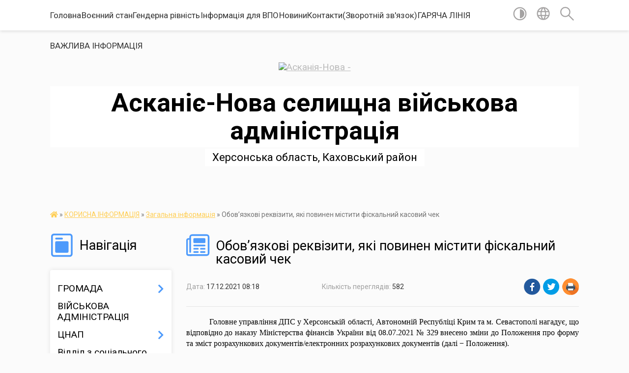

--- FILE ---
content_type: text/html; charset=UTF-8
request_url: https://askaniya-nova-gromada.gov.ua/news/1639721966/
body_size: 20129
content:
<!DOCTYPE html>
<html lang="uk">
<head>
	<!--[if IE]><meta http-equiv="X-UA-Compatible" content="IE=edge"><![endif]-->
	<meta charset="utf-8">
	<meta name="viewport" content="width=device-width, initial-scale=1">
	<!--[if IE]><script>
		document.createElement('header');
		document.createElement('nav');
		document.createElement('main');
		document.createElement('section');
		document.createElement('article');
		document.createElement('aside');
		document.createElement('footer');
		document.createElement('figure');
		document.createElement('figcaption');
	</script><![endif]-->
	<title>Обов’язкові реквізити, які повинен містити фіскальний касовий чек | Асканіє-Нова селищна військова адміністрація</title>
	<meta name="description" content="Головне управління ДПС у Херсонській області, Автономній Республіці Крим та м. Севастополі нагадує, що відповідно до наказу Міністерства фінансів України від 08.07.2021 № 329 внесено зміни до Положення про форму та зміст розрахункових докум">
	<meta name="keywords" content="Обов’язкові, реквізити,, які, повинен, містити, фіскальний, касовий, чек, |, Асканіє-Нова, селищна, військова, адміністрація">

	
		<meta property="og:image" content="https://rada.info/upload/users_files/26186098/gerb/11_4.png">
	<meta property="og:image:width" content="145">
	<meta property="og:image:height" content="140">
			<meta property="og:title" content="Обов’язкові реквізити, які повинен містити фіскальний касовий чек">
			<meta property="og:description" content="Головне управління ДПС у Херсонській області, Автономній Республіці Крим та м. Севастополі нагадує, що відповідно до наказу Міністерства фінансів України від 08.07.2021 № 329 внесено зміни до Положення про форму та зміст розрахункових документів/електронних розрахункових документів (далі &amp;minus; Положення).">
			<meta property="og:type" content="article">
	<meta property="og:url" content="https://askaniya-nova-gromada.gov.ua/news/1639721966/">
		
		<link rel="apple-touch-icon" sizes="57x57" href="https://gromada.org.ua/apple-icon-57x57.png">
	<link rel="apple-touch-icon" sizes="60x60" href="https://gromada.org.ua/apple-icon-60x60.png">
	<link rel="apple-touch-icon" sizes="72x72" href="https://gromada.org.ua/apple-icon-72x72.png">
	<link rel="apple-touch-icon" sizes="76x76" href="https://gromada.org.ua/apple-icon-76x76.png">
	<link rel="apple-touch-icon" sizes="114x114" href="https://gromada.org.ua/apple-icon-114x114.png">
	<link rel="apple-touch-icon" sizes="120x120" href="https://gromada.org.ua/apple-icon-120x120.png">
	<link rel="apple-touch-icon" sizes="144x144" href="https://gromada.org.ua/apple-icon-144x144.png">
	<link rel="apple-touch-icon" sizes="152x152" href="https://gromada.org.ua/apple-icon-152x152.png">
	<link rel="apple-touch-icon" sizes="180x180" href="https://gromada.org.ua/apple-icon-180x180.png">
	<link rel="icon" type="image/png" sizes="192x192"  href="https://gromada.org.ua/android-icon-192x192.png">
	<link rel="icon" type="image/png" sizes="32x32" href="https://gromada.org.ua/favicon-32x32.png">
	<link rel="icon" type="image/png" sizes="96x96" href="https://gromada.org.ua/favicon-96x96.png">
	<link rel="icon" type="image/png" sizes="16x16" href="https://gromada.org.ua/favicon-16x16.png">
	<link rel="manifest" href="https://gromada.org.ua/manifest.json">
	<meta name="msapplication-TileColor" content="#ffffff">
	<meta name="msapplication-TileImage" content="https://gromada.org.ua/ms-icon-144x144.png">
	<meta name="theme-color" content="#ffffff">
	
	
		<meta name="robots" content="">
	
	<link href="https://fonts.googleapis.com/css?family=Merriweather:400i,700|Roboto:400,400i,700,700i&amp;subset=cyrillic-ext" rel="stylesheet">

    <link rel="preload" href="https://cdnjs.cloudflare.com/ajax/libs/font-awesome/5.9.0/css/all.min.css" as="style">
	<link rel="stylesheet" href="https://cdnjs.cloudflare.com/ajax/libs/font-awesome/5.9.0/css/all.min.css" integrity="sha512-q3eWabyZPc1XTCmF+8/LuE1ozpg5xxn7iO89yfSOd5/oKvyqLngoNGsx8jq92Y8eXJ/IRxQbEC+FGSYxtk2oiw==" crossorigin="anonymous" referrerpolicy="no-referrer" />
    
	<link rel="preload" href="//gromada.org.ua/themes/mac/css/styles_vip.css?v=2.32" as="style">
	<link rel="stylesheet" href="//gromada.org.ua/themes/mac/css/styles_vip.css?v=2.32">
	<link rel="stylesheet" href="//gromada.org.ua/themes/mac/css/5792/theme_vip.css?v=1769008463">
	
		<!--[if lt IE 9]>
	<script src="https://oss.maxcdn.com/html5shiv/3.7.2/html5shiv.min.js"></script>
	<script src="https://oss.maxcdn.com/respond/1.4.2/respond.min.js"></script>
	<![endif]-->
	<!--[if gte IE 9]>
	<style type="text/css">
		.gradient { filter: none; }
	</style>
	<![endif]-->

</head>
<body class="">

	<a href="#top_menu" class="skip-link link" aria-label="Перейти до головного меню (Alt+1)" accesskey="1">Перейти до головного меню (Alt+1)</a>
	<a href="#left_menu" class="skip-link link" aria-label="Перейти до бічного меню (Alt+2)" accesskey="2">Перейти до бічного меню (Alt+2)</a>
    <a href="#main_content" class="skip-link link" aria-label="Перейти до головного вмісту (Alt+3)" accesskey="3">Перейти до текстового вмісту (Alt+3)</a>




	
	<section class="top_nav">
		<div class="wrap">
			<div class="row">
				<div class="grid-80">
					<nav class="main_menu" id="top_menu">
						<ul>
														<li class="">
								<a href="https://askaniya-nova-gromada.gov.ua/main/">Головна</a>
																							</li>
														<li class="">
								<a href="https://askaniya-nova-gromada.gov.ua/voennij-stan-10-16-04-21-12-2023/">Воєнний стан</a>
																							</li>
														<li class="">
								<a href="https://askaniya-nova-gromada.gov.ua/genderna-rivnist-12-37-35-01-05-2025/">Гендерна рівність</a>
																							</li>
														<li class="">
								<a href="https://askaniya-nova-gromada.gov.ua/informaciya-dlya-vpo-14-20-48-21-02-2025/">Інформація для ВПО</a>
																							</li>
														<li class="">
								<a href="https://askaniya-nova-gromada.gov.ua/news/">Новини</a>
																							</li>
														<li class="">
								<a href="https://askaniya-nova-gromada.gov.ua/feedback/">Контакти(Зворотній зв'язок)</a>
																							</li>
														<li class="">
								<a href="https://askaniya-nova-gromada.gov.ua/garyacha-liniya-11-22-23-12-08-2025/">ГАРЯЧА ЛІНІЯ</a>
																							</li>
														<li class="">
								<a href="https://askaniya-nova-gromada.gov.ua/more_news/">ВАЖЛИВА ІНФОРМАЦІЯ</a>
																							</li>
													</ul>
					</nav>
					&nbsp;
					<button class="menu-button" id="open-button"><i class="fas fa-bars"></i> Меню сайту</button>
				</div>
				<div class="grid-20">
					<nav class="special_menu">
						<ul>
															<li class="alt_link"><a href="#" title="Версія для людей з вадами зору" onclick="return set_special('6a3d169087e519e76f9631fd00adad15bb53ab7c');"><img class="svg ico" src="//gromada.org.ua/themes/mac/img/ico/contrast_ico.svg"></a></li>
								<li class="translate_link"><a href="#" class="show_translate" title="Відкрити перекладач"><img class="svg ico" src="//gromada.org.ua/themes/mac/img/ico/world_ico.svg"></a></li>
								<li><a href="#" class="show_search" title="Відкрити поле для пошуку"><img class="svg ico" src="//gromada.org.ua/themes/mac/img/ico/search_ico.svg"></a></li>
													</ul>
					</nav>
					<form action="https://askaniya-nova-gromada.gov.ua/search/" class="search_form">
						<input type="text" name="q" value="" placeholder="Пошук..." aria-label="Введіть пошукову фразу" required>
						<button type="submit" name="search" value="y" aria-label="Здійснити пошук"><i class="fa fa-search"></i></button>
					</form>
					<div class="translate_block">
						<div id="google_translate_element"></div>
					</div>
				</div>
				<div class="clearfix"></div>
			</div>
		</div>
	</section>

	<header>
		<div class="wrap">
			<div class="logo">
				<a href="https://askaniya-nova-gromada.gov.ua/" id="logo" class="form_0">
					<img src="https://rada.info/upload/users_files/26186098/gerb/11_4.png" alt="Асканія-Нова - ">
				</a>
			</div>
			<div class="title">
				<div class="slogan_1">Асканіє-Нова селищна військова адміністрація</div><br>
				<div class="slogan_2">Херсонська область, Каховський район</div>
			</div>
		</div>
	</header>

	<div class="wrap">
				
		<section class="bread_crumbs">
		<div xmlns:v="http://rdf.data-vocabulary.org/#"><a href="https://askaniya-nova-gromada.gov.ua/" title="Головна сторінка"><i class="fas fa-home"></i></a> &raquo; <a href="https://askaniya-nova-gromada.gov.ua/korisna-informaciya-11-31-28-25-01-2017/">КОРИСНА ІНФОРМАЦІЯ</a> &raquo; <a href="https://askaniya-nova-gromada.gov.ua/zagalna-informaciya-15-54-41-23-01-2019/" aria-current="page">Загальна інформація</a>  &raquo; <span>Обов’язкові реквізити, які повинен містити фіскальний касовий чек</span></div>
	</section>
	
	<section class="center_block">
		<div class="row">
			<div class="grid-25 fr">
				<aside>
				
									
					<div class="sidebar_title" id="left_menu">
						<img class="svg ico" src="//gromada.org.ua/themes/mac/img/ico/navigation_ico.svg"> Навігація
					</div>
					
					<nav class="sidebar_menu">
						<ul>
														<li class=" has-sub">
								<a href="https://askaniya-nova-gromada.gov.ua/gromada-10-40-38-25-01-2017/">ГРОМАДА</a>
																<button onclick="return show_next_level(this);" aria-label="Показати підменю"></button>
																								<ul>
																		<li class="">
										<a href="https://askaniya-nova-gromada.gov.ua/structure/">Картка громади</a>
																													</li>
																		<li class="">
										<a href="https://askaniya-nova-gromada.gov.ua/pasport-10-48-31-25-01-2017/">Паспорт</a>
																													</li>
																		<li class="">
										<a href="https://askaniya-nova-gromada.gov.ua/statut-gromadi-10-53-50-25-01-2017/">Статут громади</a>
																													</li>
																		<li class="">
										<a href="https://askaniya-nova-gromada.gov.ua/pracivniki-gromadikerivnij-sklad-16-22-15-22-08-2018/">Працівники громади. Керівний склад</a>
																													</li>
																		<li class="">
										<a href="https://askaniya-nova-gromada.gov.ua/ekonomichnij-profil-gromadi-11-57-12-31-07-2019/">Економічний профіль громади</a>
																													</li>
																										</ul>
															</li>
														<li class="">
								<a href="https://askaniya-nova-gromada.gov.ua/vijskova-administraciya-10-27-52-12-07-2024/">ВІЙСЬКОВА АДМІНІСТРАЦІЯ</a>
																							</li>
														<li class=" has-sub">
								<a href="https://askaniya-nova-gromada.gov.ua/viddil-iz-zabezpechennya-diyalnosti-cnapu-11-58-17-12-02-2021/">ЦНАП</a>
																<button onclick="return show_next_level(this);" aria-label="Показати підменю"></button>
																								<ul>
																		<li class="">
										<a href="https://askaniya-nova-gromada.gov.ua/korisna-informaciya-10-21-39-24-01-2022/">Корисна інформація</a>
																													</li>
																		<li class="">
										<a href="https://askaniya-nova-gromada.gov.ua/informacijni-kartki-administrativnih-poslug-13-53-57-15-02-2021/">Інформаційні картки адміністративних послуг</a>
																													</li>
																		<li class="">
										<a href="https://askaniya-nova-gromada.gov.ua/perelik-administrativnih-poslug-yaki-nadajutsya-cherez-centr-nadannya-administrativnih-poslug-askaniyanova-selischnoi-radi-13-59-48-15-02-2021/">Перелік адміністративних послуг, які надаються через Центр надання адміністративних послуг Асканія-Нова селищної ради</a>
																													</li>
																		<li class="">
										<a href="https://askaniya-nova-gromada.gov.ua/reglament-centru-nadannya-administrativnih-poslug-askaniyanova-selischnoi-radi-14-06-50-15-02-2021/">Регламент Центру надання адміністративних послуг Асканія-Нова селищної ради</a>
																													</li>
																		<li class="">
										<a href="https://askaniya-nova-gromada.gov.ua/rishennya-pro-utvorennya-cnap-zatverdzhennya-polozhennya-ta-grafiku-roboti-14-14-21-15-02-2021/">Рішення про утворення ЦНАП, затвердження Положення та графіку роботи</a>
																													</li>
																		<li class="">
										<a href="https://askaniya-nova-gromada.gov.ua/koncepciya-vdoskonalennya-sistemi-nadannya-administrativnih-poslug-i-rozvitku-cnap-askaniyanova-selischnoi-radi-14-19-00-15-02-2021/">Концепція вдосконалення системи надання адміністративних послуг і розвитку ЦНАП Асканія-Нова селищної ради</a>
																													</li>
																										</ul>
															</li>
														<li class="">
								<a href="https://askaniya-nova-gromada.gov.ua/viddil-z-socialnogo-zahistu-naselennya-15-51-37-16-07-2024/">Відділ з соціального захисту населення</a>
																							</li>
														<li class="">
								<a href="https://askaniya-nova-gromada.gov.ua/sluzhba-u-spravah-ditej-13-55-31-19-01-2024/">СЛУЖБА У СПРАВАХ ДІТЕЙ</a>
																							</li>
														<li class=" has-sub">
								<a href="https://askaniya-nova-gromada.gov.ua/viddil-osviti-kulturi-sportu-i-turizmu-15-51-01-12-11-2018/">ВІДДІЛ ОСВІТИ, КУЛЬТУРИ, СПОРТУ І ТУРИЗМУ</a>
																<button onclick="return show_next_level(this);" aria-label="Показати підменю"></button>
																								<ul>
																		<li class="">
										<a href="https://askaniya-nova-gromada.gov.ua/novini-10-45-26-12-11-2020/">Новини</a>
																													</li>
																		<li class="">
										<a href="https://askaniya-nova-gromada.gov.ua/biblioteki-15-49-17-30-03-2021/">Бібліотеки</a>
																													</li>
																										</ul>
															</li>
														<li class=" has-sub">
								<a href="https://askaniya-nova-gromada.gov.ua/dostup-do-publichnoi-informacii-11-11-04-25-01-2017/">ДОСТУП ДО ПУБЛІЧНОЇ  ІНФОРМАЦІЇ</a>
																<button onclick="return show_next_level(this);" aria-label="Показати підменю"></button>
																								<ul>
																		<li class="">
										<a href="https://askaniya-nova-gromada.gov.ua/2023-rik-13-55-22-18-12-2024/">РОЗПОРЯДЧІ ДОКУМЕНТИ</a>
																													</li>
																										</ul>
															</li>
														<li class="">
								<a href="https://askaniya-nova-gromada.gov.ua/evroatlantichna-integraciya-11-11-26-12-03-2024/">ЄВРОАТЛАНТИЧНА ІНТЕГРАЦІЯ</a>
																							</li>
														<li class=" has-sub">
								<a href="https://askaniya-nova-gromada.gov.ua/strategiya-rozvitku-gromadi-11-13-08-25-01-2017/">СТРАТЕГІЯ РОЗВИТКУ ГРОМАДИ</a>
																<button onclick="return show_next_level(this);" aria-label="Показати підменю"></button>
																								<ul>
																		<li class="">
										<a href="https://askaniya-nova-gromada.gov.ua/plan-socialnoekonomichnogo-rozvitku-gromadi-20172019-15-27-38-09-06-2017/">Програма соціального, економічного та культурного розвитку ТГ на 2021-2023 рр.</a>
																													</li>
																		<li class="">
										<a href="https://askaniya-nova-gromada.gov.ua/proekt-strategii-15-11-30-25-05-2017/">Стратегія розвитку громади на 2017-2025 рр.</a>
																													</li>
																		<li class="">
										<a href="https://askaniya-nova-gromada.gov.ua/programa-miscevogo-ekonomichnogo-rozvitku-16-17-10-20-08-2019/">Місцевий економічний розвиток</a>
																													</li>
																		<li class="">
										<a href="https://askaniya-nova-gromada.gov.ua/doslidzhennya-gromadskoi-dumki-schodo-ocinki-indikatoriv-otg-askaniyanova-14-43-46-11-06-2020/">Дослідження громадської думки щодо оцінки індикаторів ОТГ Асканія-Нова</a>
																													</li>
																		<li class="">
										<a href="https://askaniya-nova-gromada.gov.ua/komunikacijna-strategiya-15-25-31-19-10-2020/">Комунікаційна стратегія</a>
																													</li>
																		<li class="">
										<a href="https://askaniya-nova-gromada.gov.ua/proekt-programa-socialnogo-ekonomichnogo-ta-kulturnogo-rozvitku-askaniyanova-selischnoi-teri-14-16-09-19-12-2024/">ПРОЄКТ</a>
																													</li>
																		<li class="">
										<a href="https://askaniya-nova-gromada.gov.ua/programa-socialnogo-ekonomichnogo-ta-kulturnogo-rozvitku-askaniyanova-selischnoi-teritorialnoi-gromadi-na-2025-rik-10-01-30-31-12-2024/">ПРОГРАМА СОЦІАЛЬНОГО, ЕКОНОМІЧНОГО ТА КУЛЬТУРНОГО РОЗВИТКУ АСКАНІЯ-НОВА СЕЛИЩНОЇ ТЕРИТОРІАЛЬНОЇ ГРОМАДИ НА 2025 РІК</a>
																													</li>
																		<li class="">
										<a href="https://askaniya-nova-gromada.gov.ua/programa-socialnogo-ekonomichnogo-ta-kulturnogo-rozvitku-askanienova-selischnoi-teritorialnoi-gromadi-na-2026-rik-16-43-06-30-12-2025/">Програма соціального,  економічного  та культурного розвитку  Асканіє-Нова селищної територіальної громади на 2026 рік</a>
																													</li>
																										</ul>
															</li>
														<li class=" has-sub">
								<a href="https://askaniya-nova-gromada.gov.ua/bjudzhet-gromadi-otg-askaniyanova-2019-20-33-31-23-01-2019/">Бюджет ТГ</a>
																<button onclick="return show_next_level(this);" aria-label="Показати підменю"></button>
																								<ul>
																		<li class="">
										<a href="https://askaniya-nova-gromada.gov.ua/bjudzhet-2026-11-27-51-06-01-2026/">БЮДЖЕТ 2026</a>
																													</li>
																		<li class=" has-sub">
										<a href="https://askaniya-nova-gromada.gov.ua/bjudzhet-2025-09-50-06-31-12-2024/">БЮДЖЕТ 2025</a>
																				<button onclick="return show_next_level(this);" aria-label="Показати підменю"></button>
																														<ul>
																						<li><a href="https://askaniya-nova-gromada.gov.ua/zmini-do-bjudzhetu-tg-2025-16-42-07-08-04-2025/">Зміни до Бюджету ТГ 2025</a></li>
																																</ul>
																			</li>
																		<li class="">
										<a href="https://askaniya-nova-gromada.gov.ua/proekt-bjudzhetu-2025-14-59-20-13-12-2024/">ПРОЄКТ БЮДЖЕТУ 2025</a>
																													</li>
																		<li class="">
										<a href="https://askaniya-nova-gromada.gov.ua/bjudzhet-na-2024-rik-09-55-31-29-12-2023/">Бюджет на 2024 рік</a>
																													</li>
																		<li class="">
										<a href="https://askaniya-nova-gromada.gov.ua/proekt-bjudzhetu-otg-askaniyanova-2019-08-45-24-15-12-2020/">Проєкт бюджету ОТГ Асканія-Нова 2019</a>
																													</li>
																		<li class="">
										<a href="https://askaniya-nova-gromada.gov.ua/docs/">ОФІЦІЙНІ ДОКУМЕНТИ</a>
																													</li>
																		<li class="">
										<a href="https://askaniya-nova-gromada.gov.ua/proekt-bjudzhetu-otg-askaniyanova-2020-08-45-55-15-12-2020/">Проєкт бюджету ОТГ Асканія-Нова 2020</a>
																													</li>
																		<li class="">
										<a href="https://askaniya-nova-gromada.gov.ua/proekt-bjudzhetu-otg-askaniyanova-2021-08-46-09-15-12-2020/">Проєкт бюджету ТГ Асканія-Нова 2021</a>
																													</li>
																		<li class="">
										<a href="https://askaniya-nova-gromada.gov.ua/proekt-bjudzhetu-stg-askaniyanova-2022-10-14-55-10-12-2021/">Проєкт бюджету СТГ Асканія-Нова 2022</a>
																													</li>
																										</ul>
															</li>
														<li class=" has-sub">
								<a href="https://askaniya-nova-gromada.gov.ua/diyalnist-otg-askaniyanova-selischnoi-radi-11-00-02-25-01-2017/">ДІЯЛЬНІСТЬ АСКАНІЯ-НОВА СЕЛИЩНОЇ РАДИ</a>
																<button onclick="return show_next_level(this);" aria-label="Показати підменю"></button>
																								<ul>
																		<li class=" has-sub">
										<a href="https://askaniya-nova-gromada.gov.ua/rishennya-sesij-selischnoi-radi-viii-sklikannya-11-05-58-25-01-2017/">Рішення сесій селищної ради</a>
																				<button onclick="return show_next_level(this);" aria-label="Показати підменю"></button>
																														<ul>
																						<li><a href="https://askaniya-nova-gromada.gov.ua/rishennya-sesij-selischnoi-radi-viii-sklikannya-15-43-53-11-11-2020/">Рішення сесій селищної ради VІІ скликання</a></li>
																						<li><a href="https://askaniya-nova-gromada.gov.ua/rishennya-sesij-selischnoi-radi-viii-sklikannya-14-44-30-12-11-2020/">Рішення сесій селищної ради VІІІ скликання</a></li>
																																</ul>
																			</li>
																		<li class=" has-sub">
										<a href="https://askaniya-nova-gromada.gov.ua/rezultati-poimennogo-golosuvannya-11-07-28-25-01-2017/">Результати поіменного голосування</a>
																				<button onclick="return show_next_level(this);" aria-label="Показати підменю"></button>
																														<ul>
																						<li><a href="https://askaniya-nova-gromada.gov.ua/vii-sklikannya-16-42-28-17-11-2020/">VII скликання</a></li>
																						<li><a href="https://askaniya-nova-gromada.gov.ua/viii-sklikannya-18-10-40-17-11-2020/">VIII скликання</a></li>
																																</ul>
																			</li>
																		<li class="">
										<a href="https://askaniya-nova-gromada.gov.ua/postijni-komisii-10-47-21-25-01-2017/">Постійні комісії</a>
																													</li>
																		<li class="">
										<a href="https://askaniya-nova-gromada.gov.ua/plan-roboti-selischnoi-radi-11-09-55-25-01-2017/">План роботи селищної ради</a>
																													</li>
																		<li class=" has-sub">
										<a href="https://askaniya-nova-gromada.gov.ua/proekti-rishen-sesij-11-00-46-25-01-2017/">Проєкти рішень сесій</a>
																				<button onclick="return show_next_level(this);" aria-label="Показати підменю"></button>
																														<ul>
																						<li><a href="https://askaniya-nova-gromada.gov.ua/proekti-rishen-sesij-vii-sklikannya-15-45-47-11-11-2020/">Проєкти рішень сесій селищної ради VII скликання</a></li>
																																</ul>
																			</li>
																		<li class=" has-sub">
										<a href="https://askaniya-nova-gromada.gov.ua/proektna-diyalnist-09-17-49-12-03-2019/">Проектна діяльність</a>
																				<button onclick="return show_next_level(this);" aria-label="Показати підменю"></button>
																														<ul>
																						<li><a href="https://askaniya-nova-gromada.gov.ua/infrastrukturna-subvenciya-09-47-43-26-06-2019/">Проекти</a></li>
																						<li><a href="https://askaniya-nova-gromada.gov.ua/m4eg-meri-za-ekonomichne-zrostannya-09-23-10-08-07-2019/">M4EG - Мери за економічне зростання</a></li>
																						<li><a href="https://askaniya-nova-gromada.gov.ua/vodopostachannya-15-08-38-20-08-2019/">Водопостачання</a></li>
																																</ul>
																			</li>
																										</ul>
															</li>
														<li class=" has-sub">
								<a href="https://askaniya-nova-gromada.gov.ua/vikonavchij-komitet-askaniyanova-selischnoi-radi-10-48-09-25-01-2017/">Виконавчий комітет Асканія-Нова селищної ради</a>
																<button onclick="return show_next_level(this);" aria-label="Показати підменю"></button>
																								<ul>
																		<li class="">
										<a href="https://askaniya-nova-gromada.gov.ua/reglament-roboti-vikonavchogo-komitetu-askaniyanova-selischnoi-radi-14-24-55-12-07-2021/">Регламент роботи виконавчого комітету</a>
																													</li>
																										</ul>
															</li>
														<li class=" has-sub">
								<a href="https://askaniya-nova-gromada.gov.ua/zemleustrij-11-28-19-13-02-2019/">ЗЕМЛЕУСТРІЙ</a>
																<button onclick="return show_next_level(this);" aria-label="Показати підменю"></button>
																								<ul>
																		<li class="">
										<a href="https://askaniya-nova-gromada.gov.ua/generalni-plani-11-29-19-13-02-2019/">Генеральні плани</a>
																													</li>
																		<li class="">
										<a href="https://askaniya-nova-gromada.gov.ua/orendari-zemelnih-dilyanok-askaniyanova-tg-15-10-24-04-02-2021/">Орендарі земельних ділянок Асканія-Нова ТГ</a>
																													</li>
																		<li class="">
										<a href="https://askaniya-nova-gromada.gov.ua/programa-z-upravlinnya-aktivami-20202022-rr-09-09-08-09-08-2021/">Програма з управління активами 2020-2022 рр</a>
																													</li>
																										</ul>
															</li>
														<li class=" has-sub">
								<a href="https://askaniya-nova-gromada.gov.ua/richnij-plan-10-37-14-18-01-2018/">ПУБЛІЧНІ ЗАКУПІВЛІ</a>
																<button onclick="return show_next_level(this);" aria-label="Показати підменю"></button>
																								<ul>
																		<li class="">
										<a href="https://askaniya-nova-gromada.gov.ua/publichni-zakupivli-10-39-04-18-01-2018/">Плани закупівель</a>
																													</li>
																		<li class="">
										<a href="https://askaniya-nova-gromada.gov.ua/tender-zviti-10-52-59-18-01-2018/">Звіти про укладені договори</a>
																													</li>
																		<li class=" has-sub">
										<a href="https://askaniya-nova-gromada.gov.ua/tendernij-komitet-14-58-50-25-04-2019/">Тендерний комітет</a>
																				<button onclick="return show_next_level(this);" aria-label="Показати підменю"></button>
																														<ul>
																						<li><a href="https://askaniya-nova-gromada.gov.ua/2017-rik-14-59-18-25-04-2019/">2017 рік</a></li>
																						<li><a href="https://askaniya-nova-gromada.gov.ua/2018-rik-14-59-31-25-04-2019/">2018 рік</a></li>
																						<li><a href="https://askaniya-nova-gromada.gov.ua/2019-rik-14-59-47-25-04-2019/">2019 рік</a></li>
																						<li><a href="https://askaniya-nova-gromada.gov.ua/2020-11-11-22-21-05-2020/">2020 рік</a></li>
																						<li><a href="https://askaniya-nova-gromada.gov.ua/2021-rik-10-50-02-12-07-2021/">2021 рік</a></li>
																																</ul>
																			</li>
																		<li class="">
										<a href="https://askaniya-nova-gromada.gov.ua/perelik-usih-zamovnikiv-gromadi-11-46-25-27-07-2021/">Перелік усіх замовників громади</a>
																													</li>
																										</ul>
															</li>
														<li class=" has-sub">
								<a href="https://askaniya-nova-gromada.gov.ua/komunalni-pidpriemstva-11-26-41-25-01-2017/">КОМУНАЛЬНІ ПІДПРИЄМСТВА</a>
																<button onclick="return show_next_level(this);" aria-label="Показати підменю"></button>
																								<ul>
																		<li class=" has-sub">
										<a href="https://askaniya-nova-gromada.gov.ua/kp-askaniyanova-askaniyanova-selischnoi-radi-11-28-08-25-01-2017/">КП "Асканія-Нова"  Асканія-Нова селищної ради</a>
																				<button onclick="return show_next_level(this);" aria-label="Показати підменю"></button>
																														<ul>
																						<li><a href="https://askaniya-nova-gromada.gov.ua/novini-12-07-42-23-01-2019/">Новини</a></li>
																						<li><a href="https://askaniya-nova-gromada.gov.ua/ogoloshennya-12-08-09-23-01-2019/">Оголошення</a></li>
																						<li><a href="https://askaniya-nova-gromada.gov.ua/korisna-informaciya-14-40-55-23-01-2019/">Корисна інформація</a></li>
																						<li><a href="https://askaniya-nova-gromada.gov.ua/zviti-14-57-21-15-10-2019/">Звіти</a></li>
																																</ul>
																			</li>
																		<li class=" has-sub">
										<a href="https://askaniya-nova-gromada.gov.ua/kp-askaniya-12-03-36-23-01-2019/">КП "Асканія"</a>
																				<button onclick="return show_next_level(this);" aria-label="Показати підменю"></button>
																														<ul>
																						<li><a href="https://askaniya-nova-gromada.gov.ua/novini-12-04-00-23-01-2019/">Новини</a></li>
																						<li><a href="https://askaniya-nova-gromada.gov.ua/ogoloshennya-12-04-20-23-01-2019/">Оголошення</a></li>
																						<li><a href="https://askaniya-nova-gromada.gov.ua/korisna-informaciya-14-41-17-23-01-2019/">Корисна інформація</a></li>
																						<li><a href="https://askaniya-nova-gromada.gov.ua/zviti-12-56-52-06-03-2019/">Звіти</a></li>
																																</ul>
																			</li>
																		<li class=" has-sub">
										<a href="https://askaniya-nova-gromada.gov.ua/kp-markeevo-12-05-53-23-01-2019/">КП "Маркеєво"</a>
																				<button onclick="return show_next_level(this);" aria-label="Показати підменю"></button>
																														<ul>
																						<li><a href="https://askaniya-nova-gromada.gov.ua/novini-14-51-58-23-01-2019/">Новини</a></li>
																						<li><a href="https://askaniya-nova-gromada.gov.ua/ogoloshennya-14-52-24-23-01-2019/">Оголошення</a></li>
																						<li><a href="https://askaniya-nova-gromada.gov.ua/korisna-informaciya-14-52-51-23-01-2019/">Корисна інформація</a></li>
																						<li><a href="https://askaniya-nova-gromada.gov.ua/zviti-09-33-04-26-02-2021/">Звіти</a></li>
																																</ul>
																			</li>
																		<li class=" has-sub">
										<a href="https://askaniya-nova-gromada.gov.ua/kp-hlibodarivka-09-02-38-26-02-2021/">КП "Хлібодарівка"</a>
																				<button onclick="return show_next_level(this);" aria-label="Показати підменю"></button>
																														<ul>
																						<li><a href="https://askaniya-nova-gromada.gov.ua/novini-09-19-43-26-02-2021/">Новини</a></li>
																						<li><a href="https://askaniya-nova-gromada.gov.ua/ogoloshennya-09-19-58-26-02-2021/">Оголошення</a></li>
																						<li><a href="https://askaniya-nova-gromada.gov.ua/korisna-informaciya-09-20-11-26-02-2021/">Корисна інформація</a></li>
																						<li><a href="https://askaniya-nova-gromada.gov.ua/zviti-09-20-22-26-02-2021/">Звіти</a></li>
																																</ul>
																			</li>
																										</ul>
															</li>
														<li class=" has-sub">
								<a href="https://askaniya-nova-gromada.gov.ua/komunalni-zakladi-11-29-29-25-01-2017/">КОМУНАЛЬНІ  НЕКОМЕРЦІЙНІ  ПІДПРИЄМСТВА</a>
																<button onclick="return show_next_level(this);" aria-label="Показати підменю"></button>
																								<ul>
																		<li class=" has-sub">
										<a href="https://askaniya-nova-gromada.gov.ua/ambulatoriya-smt-askaniyanova-10-10-38-21-02-2017/">Амбулаторія ЗПСМ смт. Асканія-Нова</a>
																				<button onclick="return show_next_level(this);" aria-label="Показати підменю"></button>
																														<ul>
																						<li><a href="https://askaniya-nova-gromada.gov.ua/novini-11-18-31-01-04-2019/">Новини</a></li>
																						<li><a href="https://askaniya-nova-gromada.gov.ua/ogoloshennya-11-18-48-01-04-2019/">Оголошення</a></li>
																						<li><a href="https://askaniya-nova-gromada.gov.ua/zviti-10-35-26-02-05-2019/">Звіти</a></li>
																																</ul>
																			</li>
																										</ul>
															</li>
														<li class=" has-sub">
								<a href="https://askaniya-nova-gromada.gov.ua/molodizhna-rada-13-38-52-05-01-2018/">МОЛОДІЖНА  РАДА</a>
																<button onclick="return show_next_level(this);" aria-label="Показати підменю"></button>
																								<ul>
																		<li class="">
										<a href="https://askaniya-nova-gromada.gov.ua/novini-molodizhnoi-radi-18-08-03-28-01-2019/">Новини Молодіжної ради</a>
																													</li>
																		<li class="">
										<a href="https://askaniya-nova-gromada.gov.ua/diyalnist-molodizhnoi-radi-15-04-30-30-01-2019/">Діяльність молодіжної ради</a>
																													</li>
																		<li class="">
										<a href="https://askaniya-nova-gromada.gov.ua/protokoli-zasidan-15-50-15-18-06-2020/">Протоколи засідань</a>
																													</li>
																										</ul>
															</li>
														<li class="">
								<a href="https://askaniya-nova-gromada.gov.ua/publichni-konsultacii-11-30-02-06-11-2024/">ПУБЛІЧНІ КОНСУЛЬТАЦІЇ!</a>
																							</li>
														<li class=" has-sub">
								<a href="https://askaniya-nova-gromada.gov.ua/investicijnij-pasport-gromadi-11-30-15-06-03-2018/">ІНВЕСТИЦІЙНИЙ ПОТЕНЦІАЛ</a>
																<button onclick="return show_next_level(this);" aria-label="Показати підменю"></button>
																								<ul>
																		<li class="">
										<a href="https://askaniya-nova-gromada.gov.ua/aukcion-silskogospodarskih-zemel-15-12-19-29-05-2020/">Аукціон сільськогосподарських земель</a>
																													</li>
																										</ul>
															</li>
														<li class=" has-sub">
								<a href="https://askaniya-nova-gromada.gov.ua/vakansii-11-16-07-25-01-2017/">ВАКАНСІЇ</a>
																<button onclick="return show_next_level(this);" aria-label="Показати підменю"></button>
																								<ul>
																		<li class="">
										<a href="https://askaniya-nova-gromada.gov.ua/askaniyanova-selischna-rada-08-29-36-07-02-2019/">Асканія-Нова селищна рада</a>
																													</li>
																		<li class="">
										<a href="https://askaniya-nova-gromada.gov.ua/djussh-akademiya-futbolu-askaniyanova-11-51-31-27-12-2018/">ДЮСШ "Академія футболу Асканія-Нова"</a>
																													</li>
																		<li class="">
										<a href="https://askaniya-nova-gromada.gov.ua/vakansii-ambulatorii-askaniyanova-10-01-40-21-03-2017/">Амбулаторія Асканія-Нова</a>
																													</li>
																		<li class="">
										<a href="https://askaniya-nova-gromada.gov.ua/oz-nvk-askaniyanovagimnaziya-08-50-14-16-09-2020/">ОЗ НВК Асканія-Нова-гімназія</a>
																													</li>
																										</ul>
															</li>
														<li class=" has-sub">
								<a href="https://askaniya-nova-gromada.gov.ua/regulyatorna-diyalnist-08-56-10-03-06-2021/">РЕГУЛЯТОРНА ДІЯЛЬНІСТЬ</a>
																<button onclick="return show_next_level(this);" aria-label="Показати підменю"></button>
																								<ul>
																		<li class="">
										<a href="https://askaniya-nova-gromada.gov.ua/plan-regulyatornih-aktiv-13-47-34-30-12-2021/">План регуляторних актів</a>
																													</li>
																		<li class="">
										<a href="https://askaniya-nova-gromada.gov.ua/reestr-dijuchih-regulyatornih-aktiv-13-20-51-16-12-2021/">Реєстр діючих регуляторних актів</a>
																													</li>
																		<li class="">
										<a href="https://askaniya-nova-gromada.gov.ua/pasporti-ocinki-regulyatornih-aktiv-15-36-47-24-09-2021/">Паспорти оцінки регуляторних актів</a>
																													</li>
																		<li class="">
										<a href="https://askaniya-nova-gromada.gov.ua/planuvannya-regulyatornoi-diyalnosti-08-57-00-03-06-2021/">Планування регуляторної діяльності</a>
																													</li>
																		<li class="">
										<a href="https://askaniya-nova-gromada.gov.ua/povidomlennya-pro-opriljudnennya-proektiv-regulyatornih-aktiv-08-57-49-03-06-2021/">Повідомлення про оприлюднення проектів регуляторних актів</a>
																													</li>
																		<li class="">
										<a href="https://askaniya-nova-gromada.gov.ua/dijuchi-regulyatorni-akti-08-58-27-03-06-2021/">Діючі регуляторні акти</a>
																													</li>
																		<li class="">
										<a href="https://askaniya-nova-gromada.gov.ua/proekti-regulyatornih-aktiv-10-34-13-07-06-2021/">Проєкти регуляторних актів</a>
																													</li>
																		<li class="">
										<a href="https://askaniya-nova-gromada.gov.ua/analiz-regulyatornogo-vplivu-08-58-44-03-06-2021/">Аналіз регуляторного впливу</a>
																													</li>
																										</ul>
															</li>
														<li class=" has-sub">
								<a href="https://askaniya-nova-gromada.gov.ua/zvernennya-gromadyan-11-30-26-25-01-2017/">ЗВЕРНЕННЯ ГРОМАДЯН</a>
																<button onclick="return show_next_level(this);" aria-label="Показати підменю"></button>
																								<ul>
																		<li class="">
										<a href="https://askaniya-nova-gromada.gov.ua/zviti-09-02-14-29-07-2021/">Звіти</a>
																													</li>
																										</ul>
															</li>
														<li class="active has-sub">
								<a href="https://askaniya-nova-gromada.gov.ua/korisna-informaciya-11-31-28-25-01-2017/">КОРИСНА ІНФОРМАЦІЯ</a>
																<button onclick="return show_next_level(this);" aria-label="Показати підменю"></button>
																								<ul>
																		<li class="">
										<a href="https://askaniya-nova-gromada.gov.ua/ruh-avtobusiv-avtostanciya-chaplinka-15-31-59-26-01-2017/">Рух автобусів (автостанція Чаплинка)</a>
																													</li>
																		<li class="">
										<a href="https://askaniya-nova-gromada.gov.ua/ruh-avtobusiv-avtostanciya-askaniyanova-15-50-54-26-01-2017/">Рух автобусів (автостанція Асканія-Нова)</a>
																													</li>
																		<li class="">
										<a href="https://askaniya-nova-gromada.gov.ua/korisni-posilannya-16-08-10-26-01-2017/">Корисні посилання</a>
																													</li>
																		<li class="active">
										<a href="https://askaniya-nova-gromada.gov.ua/zagalna-informaciya-15-54-41-23-01-2019/">Загальна інформація</a>
																													</li>
																										</ul>
															</li>
														<li class="">
								<a href="https://askaniya-nova-gromada.gov.ua/istorichna-dovidka-16-23-04-20-01-2017/">ІСТОРИЧНА ДОВІДКА</a>
																							</li>
														<li class=" has-sub">
								<a href="https://askaniya-nova-gromada.gov.ua/socialni-poslugi-v-gromadi-19-34-58-01-10-2017/">СОЦІАЛЬНІ ПОСЛУГИ В ГРОМАДІ</a>
																<button onclick="return show_next_level(this);" aria-label="Показати підменю"></button>
																								<ul>
																		<li class="">
										<a href="https://askaniya-nova-gromada.gov.ua/socialnij-profil-gromadi-19-36-38-01-10-2017/">Соціальний профіль громади</a>
																													</li>
																		<li class="">
										<a href="https://askaniya-nova-gromada.gov.ua/perelik-socialnih-poslug-19-37-08-01-10-2017/">Перелік соціальних послуг</a>
																													</li>
																		<li class="">
										<a href="https://askaniya-nova-gromada.gov.ua/formi-zrazki-zayav-chi-inshih-dokumentiv-yaki-neobhidno-dlya-oformlennya-nadannya-socialnih-poslug-riznih-vidiv-19-49-39-01-10-2017/">Форми, зразки заяв чи інших документів, які необхідно для оформлення надання соціальних послуг різних видів</a>
																													</li>
																		<li class="">
										<a href="https://askaniya-nova-gromada.gov.ua/derzhavni-standarti-socialnih-poslug-yaki-nadajutsya-v-gromadi-14-49-21-08-12-2017/">Державні стандарти соціальних послуг, які надаються в громаді</a>
																													</li>
																		<li class="">
										<a href="https://askaniya-nova-gromada.gov.ua/poslugi-cherez-internet-09-04-50-06-03-2018/">Послуги через Інтернет</a>
																													</li>
																										</ul>
															</li>
														<li class="">
								<a href="https://askaniya-nova-gromada.gov.ua/ya-maju-pravo-11-21-38-20-02-2018/">Я МАЮ ПРАВО</a>
																							</li>
														<li class="">
								<a href="https://askaniya-nova-gromada.gov.ua/socialna-reklama-20-02-05-08-12-2017/">СОЦІАЛЬНА РЕКЛАМА</a>
																							</li>
														<li class="">
								<a href="https://askaniya-nova-gromada.gov.ua/more_news2/">ПОДІЇ</a>
																							</li>
														<li class=" has-sub">
								<a href="https://askaniya-nova-gromada.gov.ua/finansovij-viddil-13-02-55-15-02-2021/">ФІНАНСОВИЙ ВІДДІЛ</a>
																<button onclick="return show_next_level(this);" aria-label="Показати підменю"></button>
																								<ul>
																		<li class="">
										<a href="https://askaniya-nova-gromada.gov.ua/zviti-po-pasportam-16-31-35-27-03-2025/">Звіти по паспортам</a>
																													</li>
																		<li class=" has-sub">
										<a href="https://askaniya-nova-gromada.gov.ua/plan-diyalnosti-finansovogo-viddilu-11-52-22-19-01-2022/">План діяльності Фінансового відділу</a>
																				<button onclick="return show_next_level(this);" aria-label="Показати підменю"></button>
																														<ul>
																						<li><a href="https://askaniya-nova-gromada.gov.ua/2022-11-53-03-19-01-2022/">2022</a></li>
																																</ul>
																			</li>
																		<li class=" has-sub">
										<a href="https://askaniya-nova-gromada.gov.ua/zvit-diyalosti-finansovgo-viddilu-11-55-22-22-02-2022/">Звіт діяльості Фінансовго відділу</a>
																				<button onclick="return show_next_level(this);" aria-label="Показати підменю"></button>
																														<ul>
																						<li><a href="https://askaniya-nova-gromada.gov.ua/2021-11-56-11-22-02-2022/">2021</a></li>
																																</ul>
																			</li>
																		<li class="">
										<a href="https://askaniya-nova-gromada.gov.ua/edata-13-51-18-12-04-2021/">E-Data</a>
																													</li>
																		<li class="">
										<a href="https://askaniya-nova-gromada.gov.ua/struktura-finansovogo-viddilu-11-29-40-17-02-2021/">Інформація про відділ</a>
																													</li>
																		<li class="">
										<a href="https://askaniya-nova-gromada.gov.ua/pasport-bjudzhetnoi-programi-miscevogo-bjudzhetu-13-04-25-15-02-2021/">Паспорти бюджетних програм місцевого бюджету</a>
																													</li>
																		<li class="">
										<a href="https://askaniya-nova-gromada.gov.ua/bjudzhetnij-zapit-13-05-19-15-02-2021/">Бюджетні запити</a>
																													</li>
																										</ul>
															</li>
														<li class=" has-sub">
								<a href="https://askaniya-nova-gromada.gov.ua/viddil-buhgalterskogo-obliku-13-48-36-12-04-2021/">ВІДДІЛ БУХГАЛТЕРСЬКОГО ОБЛІКУ</a>
																<button onclick="return show_next_level(this);" aria-label="Показати підменю"></button>
																								<ul>
																		<li class="">
										<a href="https://askaniya-nova-gromada.gov.ua/gendernij-analiz-bjudzhetnoi-programi-09-30-04-16-06-2021/">Гендерний аналіз бюджетної програми</a>
																													</li>
																		<li class="">
										<a href="https://askaniya-nova-gromada.gov.ua/ocinka-efektivnosti-bjudzhetnih-program-16-07-48-11-06-2020/">Оцінка ефективності бюджетних програм</a>
																													</li>
																		<li class="">
										<a href="https://askaniya-nova-gromada.gov.ua/zviti-pasportiv-bjudzhetnih-program-2017-rik-10-27-29-14-09-2018/">Звіти паспортів бюджетних програм</a>
																													</li>
																		<li class=" has-sub">
										<a href="https://askaniya-nova-gromada.gov.ua/pasporta-bjudzhetnih-program-10-52-12-14-09-2018/">Паспорта бюджетних програм та зміни до них</a>
																				<button onclick="return show_next_level(this);" aria-label="Показати підменю"></button>
																														<ul>
																						<li><a href="https://askaniya-nova-gromada.gov.ua/2017-08-48-12-07-05-2020/">2017</a></li>
																						<li><a href="https://askaniya-nova-gromada.gov.ua/2018-08-48-26-07-05-2020/">2018</a></li>
																						<li><a href="https://askaniya-nova-gromada.gov.ua/2019-08-48-39-07-05-2020/">2019</a></li>
																						<li><a href="https://askaniya-nova-gromada.gov.ua/2020-08-48-54-07-05-2020/">2020</a></li>
																						<li><a href="https://askaniya-nova-gromada.gov.ua/2021-14-46-19-28-04-2021/">2021</a></li>
																						<li><a href="https://askaniya-nova-gromada.gov.ua/2022-15-27-34-24-01-2022/">2022</a></li>
																																</ul>
																			</li>
																		<li class="">
										<a href="https://askaniya-nova-gromada.gov.ua/edata-11-42-18-25-07-2019/">E-Data</a>
																													</li>
																		<li class="">
										<a href="https://askaniya-nova-gromada.gov.ua/reestr-majna-komunalnoi-vlasnosti-09-52-38-19-08-2019/">Реєстр майна комунальної власності</a>
																													</li>
																		<li class="">
										<a href="https://askaniya-nova-gromada.gov.ua/bjudzhetni-zapiti-07-03-47-14-09-2018/">Бюджетні запити</a>
																													</li>
																		<li class="">
										<a href="https://askaniya-nova-gromada.gov.ua/koshtoris-na-utrimannya-organu-miscevogo-samovryaduvannya-14-24-36-24-05-2019/">Кошторис на утримання органу місцевого самоврядування</a>
																													</li>
																										</ul>
															</li>
														<li class=" has-sub">
								<a href="https://askaniya-nova-gromada.gov.ua/bjudzhet-gromadi-20172018-09-46-30-09-08-2018/">БЮДЖЕТ ГРОМАДИ</a>
																<button onclick="return show_next_level(this);" aria-label="Показати підменю"></button>
																								<ul>
																		<li class="">
										<a href="https://askaniya-nova-gromada.gov.ua/perelik-golovnih-rozporyadnikiv-koshtiv-10-01-30-19-01-2022/">Перелік головних розпорядників коштів</a>
																													</li>
																		<li class="">
										<a href="https://askaniya-nova-gromada.gov.ua/bjudzhetnij-simulyator-16-29-29-01-09-2021/">Онлайн-симулятор бюджету ТГ</a>
																													</li>
																		<li class=" has-sub">
										<a href="https://askaniya-nova-gromada.gov.ua/rishennya-bjudzhetu-14-14-23-14-09-2018/">Рішення бюджету</a>
																				<button onclick="return show_next_level(this);" aria-label="Показати підменю"></button>
																														<ul>
																						<li><a href="https://askaniya-nova-gromada.gov.ua/2017-08-58-19-05-06-2020/">2017</a></li>
																						<li><a href="https://askaniya-nova-gromada.gov.ua/2018-08-58-33-05-06-2020/">2018</a></li>
																						<li><a href="https://askaniya-nova-gromada.gov.ua/2019-08-58-44-05-06-2020/">2019</a></li>
																						<li><a href="https://askaniya-nova-gromada.gov.ua/2020-08-58-54-05-06-2020/">2020</a></li>
																						<li><a href="https://askaniya-nova-gromada.gov.ua/2021-13-54-32-05-04-2021/">2021</a></li>
																						<li><a href="https://askaniya-nova-gromada.gov.ua/2022-09-12-19-30-12-2021/">2022</a></li>
																						<li><a href="https://askaniya-nova-gromada.gov.ua/proekti-rishen-do-bjudzhetu-09-07-46-05-06-2020/">Проєкти рішень до бюджету</a></li>
																																</ul>
																			</li>
																		<li class="">
										<a href="https://askaniya-nova-gromada.gov.ua/vnesti-propozicii-do-bjudzhetu-2019-11-54-12-05-11-2018/">Бюджет для громадян</a>
																													</li>
																		<li class="">
										<a href="https://askaniya-nova-gromada.gov.ua/plan-socialnoekonomichnogo-rozvitku-gromadi-20172019-08-17-14-29-07-2019/">Програма соціального, економічного та культурного розвитку ТГ на 2021-2023 рр.</a>
																													</li>
																		<li class="">
										<a href="https://askaniya-nova-gromada.gov.ua/prognoz-13-47-25-27-11-2019/">Прогноз бюджету</a>
																													</li>
																		<li class="">
										<a href="https://askaniya-nova-gromada.gov.ua/plan-dij-z-upravlinnya-finansami-10-07-08-19-08-2019/">План дій з управління фінансами</a>
																													</li>
																		<li class="">
										<a href="https://askaniya-nova-gromada.gov.ua/audit-11-00-17-19-08-2019/">Аудит</a>
																													</li>
																		<li class=" has-sub">
										<a href="https://askaniya-nova-gromada.gov.ua/zviti-07-14-07-14-09-2018/">Звіти</a>
																				<button onclick="return show_next_level(this);" aria-label="Показати підменю"></button>
																														<ul>
																						<li><a href="https://askaniya-nova-gromada.gov.ua/2025-13-51-00-26-09-2025/">2025</a></li>
																						<li><a href="https://askaniya-nova-gromada.gov.ua/2017-08-50-09-30-04-2020/">2017</a></li>
																						<li><a href="https://askaniya-nova-gromada.gov.ua/2018-08-51-17-30-04-2020/">2018</a></li>
																						<li><a href="https://askaniya-nova-gromada.gov.ua/2019-08-52-01-30-04-2020/">2019</a></li>
																						<li><a href="https://askaniya-nova-gromada.gov.ua/2020-10-52-06-29-04-2020/">2020</a></li>
																						<li><a href="https://askaniya-nova-gromada.gov.ua/2021-08-08-34-15-04-2021/">2021</a></li>
																																</ul>
																			</li>
																		<li class="">
										<a href="https://askaniya-nova-gromada.gov.ua/plan-zahodiv-schodo-napovnennya-selischnogo-bjudzhetu-16-42-27-27-07-2021/">План заходів щодо наповнення селищного бюджету</a>
																													</li>
																		<li class="">
										<a href="https://askaniya-nova-gromada.gov.ua/dogovori-pro-spivfinansuvannya-09-19-26-26-01-2022/">Договори про співфінансування</a>
																													</li>
																										</ul>
															</li>
														<li class="">
								<a href="https://askaniya-nova-gromada.gov.ua/miscevi-podatki-i-zbori-14-44-31-24-02-2021/">МІСЦЕВІ ПОДАТКИ І ЗБОРИ</a>
																							</li>
														<li class=" has-sub">
								<a href="https://askaniya-nova-gromada.gov.ua/deputatska-diyalnist-09-38-16-09-08-2018/">ДЕПУТАТСЬКА ДІЯЛЬНІСТЬ</a>
																<button onclick="return show_next_level(this);" aria-label="Показати підменю"></button>
																								<ul>
																		<li class=" has-sub">
										<a href="https://askaniya-nova-gromada.gov.ua/protokoli-zasidan-postijnih-komisij-09-26-38-17-06-2021/">Протоколи засідань постійних комісій</a>
																				<button onclick="return show_next_level(this);" aria-label="Показати підменю"></button>
																														<ul>
																						<li><a href="https://askaniya-nova-gromada.gov.ua/bjudzhetna-komisiya-09-30-04-17-06-2021/">Бюджетна комісія</a></li>
																						<li><a href="https://askaniya-nova-gromada.gov.ua/zemelna-komisiya-09-30-17-17-06-2021/">Земельна комісія</a></li>
																						<li><a href="https://askaniya-nova-gromada.gov.ua/osvitnya-komisiya-09-30-32-17-06-2021/">Соціальна комісія</a></li>
																						<li><a href="https://askaniya-nova-gromada.gov.ua/mandatna-komisiya-09-30-46-17-06-2021/">Мандатна комісія</a></li>
																																</ul>
																			</li>
																		<li class=" has-sub">
										<a href="https://askaniya-nova-gromada.gov.ua/visnovki-ta-rekomendacii-09-28-09-17-06-2021/">Висновки та рекомендації</a>
																				<button onclick="return show_next_level(this);" aria-label="Показати підменю"></button>
																														<ul>
																						<li><a href="https://askaniya-nova-gromada.gov.ua/osvitnya-komisiya-14-38-48-09-07-2021/">Соціальна комісія</a></li>
																																</ul>
																			</li>
																		<li class="">
										<a href="https://askaniya-nova-gromada.gov.ua/grafik-prijomu-deputativ-10-44-26-21-01-2021/">Графік особистого прийому депутатів</a>
																													</li>
																		<li class=" has-sub">
										<a href="https://askaniya-nova-gromada.gov.ua/zviti-09-39-37-09-08-2018/">Звіти депутатів</a>
																				<button onclick="return show_next_level(this);" aria-label="Показати підменю"></button>
																														<ul>
																						<li><a href="https://askaniya-nova-gromada.gov.ua/vii-sklikannya-08-28-09-29-07-2021/">VII скликання</a></li>
																						<li><a href="https://askaniya-nova-gromada.gov.ua/viii-sklikannya-08-29-43-29-07-2021/">VIII скликання</a></li>
																																</ul>
																			</li>
																		<li class="">
										<a href="https://askaniya-nova-gromada.gov.ua/deputatski-zapiti-09-07-53-20-09-2018/">Депутатські запити</a>
																													</li>
																										</ul>
															</li>
														<li class="">
								<a href="https://askaniya-nova-gromada.gov.ua/diyalnist-osbb-09-49-38-09-08-2018/">ДІЯЛЬНІСТЬ ОСББ</a>
																							</li>
														<li class="">
								<a href="https://askaniya-nova-gromada.gov.ua/video-16-46-12-05-03-2019/">ВІДЕО</a>
																							</li>
														<li class="">
								<a href="https://askaniya-nova-gromada.gov.ua/tvk-askaniyanova-selischnoi-radi-15-31-12-08-10-2020/">Асканія-Нова селищної ТВК</a>
																							</li>
													</ul>
						
												
					</nav>

									
					
					
					
					
										<div id="banner_block">

						<p style="text-align:center"><img alt="Фото без опису" src="https://rada.info/upload/users_files/26186098/d15f53ed572dc85587fee939bb40a4f2.png" style="width: 1000px; height: 1244px; float: left;" /><img alt="Фото без опису" src="https://rada.info/upload/users_files/26186098/f20a3aab5ea0d4e7336baa4d5dbfe059.png" style="width: 800px; height: 1132px;" /></p>

<p>&nbsp;
<p style="text-align:center"><img alt="Фото без опису" src="https://rada.info/upload/users_files/26186098/d9b6d10e903f9a57a87ca261c005cf56.jpg" style="width: 930px; height: 1024px;" /></p>
</p>

<p style="text-align:center"><a rel="nofollow" href="https://ombudsman.gov.ua/uk/zayavniku"><img alt="Фото без опису" src="https://rada.info/upload/users_files/26186098/31f1cb7101ab9bf58edf57f2872e457c.png" style="width: 450px; height: 335px;" /></a></p>

<p style="text-align:center"><a rel="nofollow" href="https://guide.diia.gov.ua/" target="_blank"><img alt="Фото без опису" src="https://rada.info/upload/users_files/26186098/f184c6766eedb755f97bc2c8a212f475.jpg" style="width: 250px; height: 250px;" /></a></p>

<p style="text-align:center"><a rel="nofollow" href="http://consultation.askaniya-nova.bissoft.org" target="_blank"><img alt="Фото без опису" src="https://rada.info/upload/users_files/26186098/0040064e1d3b75759484e0e8e7890bdd.png" style="width: 295px; height: 80px;" /></a></p>

<p style="text-align:center"><a rel="nofollow" href="http://m4eg.eu/uk/" target="_blank"><img alt="Фото без опису" src="https://rada.info/upload/users_files/26186098/bbde3a6d2ccc5f11a4e5736bc6c45bc9.png" /></a></p>

<p style="text-align:center"><a rel="nofollow" href="https://www.czo.gov.ua/" target="_blank"><img alt="Фото без опису" src="https://rada.info/upload/users_files/26186098/49eccff231aeffb2b4c5bb55f08360d6.png" style="width: 295px; height: 75px;" /></a></p>

<p style="text-align:center"><a rel="nofollow" href="https://askaniya-nova-gromada.gov.ua/bjudzhetnij-simulyator-16-29-29-01-09-2021/"><img alt="Фото без опису" src="https://rada.info/upload/users_files/26186098/1794a320e66f8c96e1d3229b4c7985a1.png" style="width: 250px; height: 153px;" /></a></p>

<p style="text-align:center"><a rel="nofollow" href="https://askaniya-nova.dosvit.org.ua/" target="_blank"><img alt="Фото без опису" src="https://rada.info/upload/users_files/26186098/5f6e5af2d8d565d0589362d05fb8ea3f.jpg" style="height: 120px; width: 250px;" /></a></p>

<hr />
<p style="text-align:center"><a rel="nofollow" href="https://smarttender.biz/webparts/(S(toluhgcnutxhqt0l4gq1kjio))/?id=_PLANS&amp;p=1&amp;itLanguage=uk&amp;mirrorOrganization=43833" target="_blank"><img alt="Фото без опису" src="https://rada.info/upload/users_files/26186098/323caeb3e7c18495e6f772e8dd9f58be.jpg" style="height: 225px; width: 400px;" /></a><a rel="nofollow" href="https://smarttender.biz/webparts/(S(toluhgcnutxhqt0l4gq1kjio))/?id=_PLANS&amp;p=1&amp;itLanguage=uk&amp;mirrorOrganization=43833" target="_blank"><img alt="Фото без опису" src="https://rada.info/upload/users_files/26186098/39bbf8b1e419514d853da12b126f53bb.png" style="height:80px; width:346px" /></a></p>

<p style="text-align:center"><a rel="nofollow" href="https://smarttender.biz/TenderMirror/?mirrorId=43833" target="_blank"><img alt="Фото без опису" src="https://rada.info/upload/users_files/26186098/8e0f0e1d98a34f18fbdcc9bf1212b76e.png" style="height:47px; width:227px" /></a></p>

<p style="text-align:center"><a rel="nofollow" href="http://www.president.gov.ua/"><img alt="ПРЕЗИДЕНТ УКРАЇНИ" src="https://gromada.info/upload/images/banner_prezident_262.png" style="height:63px; margin-bottom:2px; width:262px" /></a></p>

<p style="text-align:center"><a rel="nofollow" href="http://dpss-ks.gov.ua" target="_blank"><img alt="Фото без опису" src="https://rada.info/upload/users_files/26186098/55b77dc7238dfe73d6817b96dba8120b.jpg" style="height:381px; width:460px" /></a></p>

<p style="text-align:center"><a rel="nofollow" href="https://www.auc.org.ua/" target="_blank"><img alt="Фото без опису" src="https://rada.info/upload/users_files/26186098/5d8aed461ae0826661b485179dd12744.jpg" style="width: 220px; height: 248px;" /></a></p>

<p>&nbsp;</p>
						<div class="clearfix"></div>

						<script src="https://101widgets.com/w1416650445-00000506&458&458"></script>
						<div class="clearfix"></div>

					</div>
				
				</aside>
			</div>
			<div class="grid-75">

				<main id="main_content">

																		<h1><img class="svg ico" src="//gromada.org.ua/themes/mac/img/ico/news_ico.svg"> Обов’язкові реквізити, які повинен містити фіскальний касовий чек</h1>


<div class="row ">
	<div class="grid-30 one_news_date">
		Дата: <span>17.12.2021 08:18</span>
	</div>
	<div class="grid-30 one_news_count">
		Кількість переглядів: <span>582</span>
	</div>
		<div class="grid-30 one_news_socials">
		<button class="social_share" data-type="fb"><img src="//gromada.org.ua/themes/mac/img/share/fb.png"></button>
		<button class="social_share" data-type="tw"><img src="//gromada.org.ua/themes/mac/img/share/tw.png"></button>
		<button class="print_btn" onclick="window.print();"><img src="//gromada.org.ua/themes/mac/img/share/print.png"></button>
	</div>
		<div class="clearfix"></div>
</div>

<hr>

<p class="Textbody" style="text-align:justify; text-indent:35.45pt"><span style="font-size:16px;"><span style="font-family:Times New Roman,Times,serif;"><span style="line-height:normal"><span lang="UK"><span style="color:black">Головне управління ДПС у Херсонській області, Автономній Республіці Крим та м. Севастополі нагадує, що відповідно до наказу Міністерства фінансів України від 08.07.2021 № 329 </span></span><span lang="UK"><span style="color:black">внесено зміни до Положення про форму та зміст розрахункових документів/електронних розрахункових документів (далі &minus; Положення).</span></span></span></span></span></p>

<p class="Textbody" style="text-align:justify; text-indent:35.45pt"><span style="font-size:16px;"><span style="font-family:Times New Roman,Times,serif;"><span style="line-height:normal"><span lang="UK"><span style="color:black">Відповідно до Положення, ф</span></span><span style="background:white"><span style="color:black">іскальний касовий чек на товари (послуги)</span></span><span lang="UK"><span style="background:white"><span style="color:black"> &minus; </span></span></span><span style="background:white"><span style="color:black">розрахунковий документ/електронний розрахунковий документ, створений у паперовій та/або електронній формі (електронний розрахунковий документ), реєстратором розрахункових операцій або програмним реєстратором розрахункових операцій при проведенні розрахунків за продані товари (надані послуги). </span></span></span></span></span></p>

<p class="Textbody" style="text-align:justify; text-indent:35.45pt"><span style="font-size:16px;"><span style="font-family:Times New Roman,Times,serif;"><span style="line-height:normal"><span lang="UK"><span style="color:black">Фіскальний чек має містити такі обов&#39;язкові реквізити:</span></span></span></span></span></p>

<p class="Textbody" style="text-align:justify; text-indent:35.45pt"><span style="font-size:16px;"><span style="font-family:Times New Roman,Times,serif;"><span style="line-height:normal"><span lang="UK"><span style="color:black">найменування суб&#39;єкта господарювання (рядок 1);</span></span></span></span></span></p>

<p class="Textbody" style="text-align:justify; text-indent:35.45pt"><span style="font-size:16px;"><span style="font-family:Times New Roman,Times,serif;"><span style="line-height:normal"><span lang="UK"><span style="color:black">назва господарської одиниці (рядок 2);</span></span></span></span></span></p>

<p class="Textbody" style="text-align:justify; text-indent:35.45pt"><span style="font-size:16px;"><span style="font-family:Times New Roman,Times,serif;"><span style="line-height:normal"><span lang="UK"><span style="color:black">адреса господарської одиниці (рядок 3);</span></span></span></span></span></p>

<p class="Textbody" style="text-align:justify; text-indent:35.45pt"><span style="font-size:16px;"><span style="font-family:Times New Roman,Times,serif;"><span style="line-height:normal"><span lang="UK"><span style="color:black">для СГ, що зареєстровані як платники ПДВ, - індивідуальний податковий номер платника ПДВ, який надається згідно з Кодексом; перед номером друкуються великі літери &quot;ПН&quot; (рядок 4);</span></span></span></span></span></p>

<p class="Textbody" style="text-align:justify; text-indent:35.45pt"><span style="font-size:16px;"><span style="font-family:Times New Roman,Times,serif;"><span style="line-height:normal"><span lang="UK"><span style="color:black">для СГ, що не є платниками ПДВ, - податковий номер або серія та номер паспорта / номер ID картки, перед яким друкуються великі літери &quot;ІД&quot; (рядок 5);</span></span></span></span></span></p>

<p class="Textbody" style="text-align:justify; text-indent:35.45pt"><span style="font-size:16px;"><span style="font-family:Times New Roman,Times,serif;"><span style="line-height:normal"><span lang="UK"><span style="color:black">кількість, вартість одиниці виміру придбаного товару (отриманої послуги) (рядок 6);</span></span></span></span></span></p>

<p class="Textbody" style="text-align:justify; text-indent:35.45pt"><span style="font-size:16px;"><span style="font-family:Times New Roman,Times,serif;"><span style="line-height:normal"><span lang="UK"><span style="color:black">код товарної підкатегорії згідно з УКТ ЗЕД (зазначається у випадках, передбачених чинним законодавством) (рядок 7);</span></span></span></span></span></p>

<p class="Textbody" style="text-align:justify; text-indent:35.45pt"><span style="font-size:16px;"><span style="font-family:Times New Roman,Times,serif;"><span style="line-height:normal"><span lang="UK"><span style="color:black">цифрове значення штрихового коду товару (рядок 8);</span></span></span></span></span></p>

<p class="Textbody" style="text-align:justify; text-indent:35.45pt"><span style="font-size:16px;"><span style="font-family:Times New Roman,Times,serif;"><span style="line-height:normal"><span lang="UK"><span style="color:black">цифрове значення штрихового коду марки акцизного податку на алкогольні напої (рядок 9)</span></span></span></span></span></p>

<p class="Textbody" style="text-align:justify; text-indent:35.45pt"><span style="font-size:16px;"><span style="font-family:Times New Roman,Times,serif;"><span style="line-height:normal"><span lang="UK"><span style="color:black">назва товару (послуги), вартість, літерне позначення ставки ПДВ (рядок 10);</span></span></span></span></span></p>

<p class="Textbody" style="text-align:justify; text-indent:35.45pt"><span style="font-size:16px;"><span style="font-family:Times New Roman,Times,serif;"><span style="line-height:normal"><span lang="UK"><span style="color:black">ідентифікатор еквайра та торгівця або інші реквізити, що дають змогу їх ідентифікувати (рядок 11);</span></span></span></span></span></p>

<p class="Textbody" style="text-align:justify; text-indent:35.45pt"><span style="font-size:16px;"><span style="font-family:Times New Roman,Times,serif;"><span style="line-height:normal"><span lang="UK"><span style="color:black">ідентифікатор платіжного пристрою (рядок 12);</span></span></span></span></span></p>

<p class="Textbody" style="text-align:justify; text-indent:35.45pt"><span style="font-size:16px;"><span style="font-family:Times New Roman,Times,serif;"><span style="line-height:normal"><span lang="UK"><span style="color:black">сума комісійної винагороди (у разі наявності) (рядок 13);</span></span></span></span></span></p>

<p class="Textbody" style="text-align:justify; text-indent:35.45pt"><span style="font-size:16px;"><span style="font-family:Times New Roman,Times,serif;"><span style="line-height:normal"><span lang="UK"><span style="color:black">вид операції (рядок 14);</span></span></span></span></span></p>

<p class="Textbody" style="text-align:justify; text-indent:35.45pt"><span style="font-size:16px;"><span style="font-family:Times New Roman,Times,serif;"><span style="line-height:normal"><span lang="UK"><span style="color:black">реквізити електронного платіжного засобу (платіжної картки), допустимі правилами безпеки платіжної системи, перед якими друкуються великі літери &quot;ЕПЗ&quot; (рядок 15);</span></span></span></span></span></p>

<p class="Textbody" style="text-align:justify; text-indent:35.45pt"><span style="font-size:16px;"><span style="font-family:Times New Roman,Times,serif;"><span style="line-height:normal"><span lang="UK"><span style="color:black">напис &quot;ПЛАТІЖНА СИСТЕМА&quot; (найменування платіжної системи, платіжний інструмент якої використовується, код авторизації або інший код, що ідентифікує операцію в платіжній системі та/або код транзакції в платіжній системі, значення коду) (рядок 16);</span></span></span></span></span></p>

<p class="Textbody" style="text-align:justify; text-indent:35.45pt"><span style="font-size:16px;"><span style="font-family:Times New Roman,Times,serif;"><span style="line-height:normal"><span lang="UK"><span style="color:black">підпис касира (якщо це передбачено правилами платіжної системи), перед яким друкується відповідно напис &quot;Касир&quot; (рядок 17);</span></span></span></span></span></p>

<p class="Textbody" style="text-align:justify; text-indent:35.45pt"><span style="font-size:16px;"><span style="font-family:Times New Roman,Times,serif;"><span style="line-height:normal"><span lang="UK"><span style="color:black">підпис держателя електронного платіжного засобу (платіжної картки) (якщо це передбачено правилами платіжної системи) в окремих рядках, перед якими друкуються відповідно написи &quot;Касир&quot; та &quot;Держатель ЕПЗ&quot; (рядок 18);</span></span></span></span></span></p>

<p class="Textbody" style="text-align:justify; text-indent:35.45pt"><span style="font-size:16px;"><span style="font-family:Times New Roman,Times,serif;"><span style="line-height:normal"><span lang="UK"><span style="color:black">позначення форми оплати, суму коштів за цією формою оплати та валюту операції (рядок 19);</span></span></span></span></span></p>

<p class="Textbody" style="text-align:justify; text-indent:35.45pt"><span style="font-size:16px;"><span style="font-family:Times New Roman,Times,serif;"><span style="line-height:normal"><span lang="UK"><span style="color:black">загальна вартість придбаних товарів (отриманих послуг) у межах чека, перед якою друкується слово &quot;СУМА&quot; або &quot;УСЬОГО&quot; (рядок 20);</span></span></span></span></span></p>

<p class="Textbody" style="text-align:justify; text-indent:35.45pt"><span style="font-size:16px;"><span style="font-family:Times New Roman,Times,serif;"><span style="line-height:normal"><span lang="UK"><span style="color:black">для суб&rsquo;єктів господарювання, що зареєстровані як платники ПДВ, - окремим рядком літерне позначення ставки ПДВ, розмір ставки ПДВ у відсотках, загальну суму ПДВ за всіма зазначеними в чеку товарами (послугами), на початку рядка друкуються великі літери &quot;ПДВ&quot; (рядок 21);</span></span></span></span></span></p>

<p class="Textbody" style="text-align:justify; text-indent:35.45pt"><span style="font-size:16px;"><span style="font-family:Times New Roman,Times,serif;"><span style="line-height:normal"><span lang="UK"><span style="color:black">для суб&rsquo;єктів господарювання роздрібної торгівлі, що здійснюють реалізацію підакцизних товарів та зареєстровані платниками акцизного податку, - окремим рядком літерне позначення, розмір ставки такого податку, загальна сума такого податку за всіма зазначеними в чеку товарами (послугами), на початку рядка друкується назва такого податку (рядок 22);</span></span></span></span></span></p>

<p class="Textbody" style="text-align:justify; text-indent:35.45pt"><span style="font-size:16px;"><span style="font-family:Times New Roman,Times,serif;"><span style="line-height:normal"><span lang="UK"><span style="color:black">заокруглення (рядок 23);</span></span></span></span></span></p>

<p class="Textbody" style="text-align:justify; text-indent:35.45pt"><span style="font-size:16px;"><span style="font-family:Times New Roman,Times,serif;"><span style="line-height:normal"><span lang="UK"><span style="color:black">до сплати (рядок 24);</span></span></span></span></span></p>

<p class="Textbody" style="text-align:justify; text-indent:35.45pt"><span style="font-size:16px;"><span style="font-family:Times New Roman,Times,serif;"><span style="line-height:normal"><span lang="UK"><span style="color:black">фіскальний номер касового чека/фіскальний номер електронного касового чека, дату (день, місяць, рік) та час (година, хвилина, секунда) проведення розрахункової операції (рядок 25);</span></span></span></span></span></p>

<p class="Textbody" style="text-align:justify; text-indent:35.45pt"><span style="font-size:16px;"><span style="font-family:Times New Roman,Times,serif;"><span style="line-height:normal"><span lang="UK"><span style="color:black">QR-код, який містить у собі код автентифікації повідомлення (МАС) цього чеку, дату і час здійснення розрахункової операції, фіскальний номер касового чека / фіскальний номер електронного касового чека, суму розрахункової операції, фіскальний номер РРО / фіскальний номер ПРРО) (рядок 26);</span></span></span></span></span></p>

<p class="Textbody" style="text-align:justify; text-indent:35.45pt"><span style="font-size:16px;"><span style="font-family:Times New Roman,Times,serif;"><span style="line-height:normal"><span lang="UK"><span style="color:black">для касового чека, що створюється програмним реєстратором розрахункових операцій:</span></span></span></span></span></p>

<p class="Textbody" style="text-align:justify; text-indent:35.45pt"><span style="font-size:16px;"><span style="font-family:Times New Roman,Times,serif;"><span style="line-height:normal"><span lang="UK"><span style="color:black">позначку щодо режиму роботи (офлайн/онлайн), в якому створений касовий чек програмним реєстратором розрахункових операцій (рядок 27), контрольне число, сформоване в режимі офлайн (рядок 28);</span></span></span></span></span></p>

<p class="Textbody" style="text-align:justify; text-indent:35.45pt"><span style="font-size:16px;"><span style="font-family:Times New Roman,Times,serif;"><span style="line-height:normal"><span lang="UK"><span style="color:black">заводський номер реєстратора розрахункових операцій, перед яким друкуються великі літери &quot;ЗН&quot;. Заводський номер для програмних реєстраторів розрахункових операцій не зазначається (рядок 29);</span></span></span></span></span></p>

<p class="Textbody" style="text-align:justify; text-indent:35.45pt"><span style="font-size:16px;"><span style="font-family:Times New Roman,Times,serif;"><span style="line-height:normal"><span lang="UK"><span style="color:black">фіскальний номер реєстратора розрахункових операцій, перед яким друкуються великі літери &quot;ФН&quot; або фіскальний номер програмного реєстратора розрахункових операцій, перед яким друкуються великі літери &quot;ФН ПРРО&quot; (рядок 30);</span></span></span></span></span></p>

<p class="Textbody" style="text-align:justify; text-indent:35.45pt"><span style="font-size:16px;"><span style="font-family:Times New Roman,Times,serif;"><span style="line-height:normal"><span lang="UK"><span style="color:black">напис &quot;ФІСКАЛЬНИЙ ЧЕК&quot; та графічне зображення найменування або логотипу виробника (рядок 31).</span></span></span></span></span></p>

<p style="text-align:justify; text-indent:35.45pt"><span style="font-size:16px;"><span style="font-family:Times New Roman,Times,serif;"><i>Спілкуйтес<span lang="UK">я</span> з податковою службою дистанційно за допомогою сервісу &laquo;InfoTAX&raquo;</i>.</span></span></p>

<p style="margin-left:336px; text-align:justify"><span style="font-size:16px;"><span style="font-family:Times New Roman,Times,serif;">Пресслужба Головного управління</span></span></p>

<p style="margin-left:336px; text-align:justify"><span style="font-size:16px;"><span style="font-family:Times New Roman,Times,serif;">ДПС у Херсонській області, Автономній Республіці Крим та м.Севастополі</span></span></p>

<p align="center" class="Textbody" style="text-align:center">&nbsp;</p>

<p align="center" class="Textbody" style="text-align:center">&nbsp;</p>

<p align="center" class="Textbody" style="text-align:center">&nbsp;</p>

<p align="center" class="Textbody" style="text-align:center">&nbsp;</p>

<p align="center" class="Textbody" style="text-align:center">&nbsp;</p>

<p align="center" class="Textbody" style="text-align:center">&nbsp;</p>

<p align="center" class="Textbody" style="text-align:center"><span style="font-size:16px;"><span style="font-family:Times New Roman,Times,serif;"><span style="line-height:115%"><b><span style="line-height:115%"><span style="color:black">Право на податкову знижку</span></span></b></span></span></span></p>

<p align="center" class="Textbody" style="text-align:center">&nbsp;</p>

<p style="text-align:justify; text-indent:35.45pt"><span style="font-size:16px;"><span style="font-family:Times New Roman,Times,serif;"><span style="background:white"><span style="background:white"><span style="color:black">Головне управлінн</span></span><span lang="UK"><span style="background:white"><span style="color:black">я </span></span></span><span style="background:white"><span style="color:black">ДПС у Херсонській області, Автономній Респу</span></span><span lang="UK"><span style="background:white"><span style="color:black">б</span></span></span><span style="background:white"><span style="color:black">ліці Крим та м. Севастополі</span></span><span lang="UK"><span style="background:white"><span style="color:black"> інформує щодо права громадян на податкову знижку.</span></span></span></span></span></span></p>

<p style="text-align:justify; text-indent:35.45pt"><span style="font-size:16px;"><span style="font-family:Times New Roman,Times,serif;"><span style="background:white"><span style="color:black">Податкова знижка для </span><span lang="UK"><span style="color:black">громадян</span></span><span style="color:black">, які не є суб&#39;єктами господарювання, &minus; це документально підтверджена сума (вартість) витрат платника податку-резидента у зв</span><span lang="UK"><span style="color:black">&rsquo;</span></span><span style="color:black">язку з придбанням товарів (робіт, послуг) у резидентів</span> <span style="color:black">-</span> <span style="color:black">фізичних або юридичних осіб протягом звітного року, на яку дозволяється зменшення його загального річного оподатковуваного доходу, одержаного за наслідками такого звітного року у вигляді заробітної плати, у випадках, визначених Податковим кодексом України (далі &ndash; Кодекс).</span></span></span></span></p>

<p style="text-align:justify; text-indent:35.45pt"><span style="font-size:16px;"><span style="font-family:Times New Roman,Times,serif;"><span style="background:white"><span style="color:black">Право платника на податкову знижку визначено ст.</span> <span style="color:black">166 Кодексу. До переліку витрат дозволених до включення до податкової знижки відноситься:</span></span></span></span></p>

<p style="text-align:justify; text-indent:35.45pt"><span style="font-size:16px;"><span style="font-family:Times New Roman,Times,serif;"><span style="background:white"><span style="color:black">сума коштів, сплачених на &nbsp;користь вітчизняних закладів дошкільної, позашкільної, загальної середньої, професійної (професійно-технічної) та вищої освіти для компенсації вартості здобуття відповідної освіти платника податку та/або члена його сім&#39;ї першого ступеня споріднення;</span></span></span></span></p>

<p style="text-align:justify; text-indent:35.45pt"><span style="font-size:16px;"><span style="font-family:Times New Roman,Times,serif;"><span style="background:white"><span style="color:black">частина сплачених процентів за іпотечним житловим кредитом, у порядку встановленому ст. 175 Кодексу;</span></span></span></span></p>

<p style="text-align:justify; text-indent:35.45pt"><span style="font-size:16px;"><span style="font-family:Times New Roman,Times,serif;"><span style="background:white"><span style="color:black">сума коштів або вартість майна перерахованих (переданих) у вигляді пожертвувань або благодійних внесків неприбутковим організаціям, які відповідають умовам, встановленим п. 133.4 Кодексу,</span> <span style="color:black">у розмірі, що не перевищує 4 відсотків суми його загального оподатковуваного доходу такого звітного року;</span></span></span></span></p>

<p style="text-align:justify; text-indent:35.45pt"><span style="font-size:16px;"><span style="font-family:Times New Roman,Times,serif;"><span style="background:white"><span style="color:black">сума страхових платежів (страхових внесків, страхових премій) та пенсійних внесків, сплачених платником податку страховику-резиденту, недержавному пенсійному фонду, банківській установі за договорами довгострокового страхування життя, недержавного пенсійного забезпечення, за пенсійним контрактом з недержавним пенсійним фондом, а також внесків на банківський пенсійний депозитний рахунок, на пенсійні вклади та рахунки учасників фондів банківського управління як такого платника податку, так і членів його сім&#39;ї першого ступеня споріднення у сумах, граничний розмір яких встановлено п.п. 166.3.5 п. 166.3 ст. 166 Кодексу;</span></span></span></span></p>

<p style="text-align:justify; text-indent:35.45pt"><span style="font-size:16px;"><span style="font-family:Times New Roman,Times,serif;"><span style="background:white"><span style="color:black">оплата допоміжних репродуктивних технологій згідно з умовами, встановленими законодавством,</span> <span style="color:black">але не більше ніж сума, що дорівнює третині доходу у вигляді заробітної плати за звітний податковий рік;</span></span></span></span></p>

<p style="text-align:justify; text-indent:35.45pt"><span style="font-size:16px;"><span style="font-family:Times New Roman,Times,serif;"><span style="background:white"><span style="color:black">оплата державних послуг, пов&#39;язаних з усиновленням дитини, включаючи сплату державного мита;</span></span></span></span></p>

<p style="text-align:justify; text-indent:35.45pt"><span style="font-size:16px;"><span style="font-family:Times New Roman,Times,serif;"><span style="background:white"><span style="color:black">сума коштів, сплачених у зв&#39;язку з переобладнанням транспортного засобу що належить платникові податку, з використанням у вигляді палива моторного сумішевого, біоетанолу, біодизелю, стиснутого або скрапленого газу, інших видів біопалива;</span></span></span></span></p>

<p style="text-align:justify; text-indent:35.45pt"><span style="font-size:16px;"><span style="font-family:Times New Roman,Times,serif;"><span style="background:white"><span style="color:black">сума коштів у вигляді орендної плати за договором оренди житла (квартири, будинку), оформленим відповідно до вимог чинного законодавства, фактично сплачених платником податку, який має статус внутрішньо переміщеної особи за умови дотримання вимог, встановлених п.</span>&nbsp;<span style="color:black">п. 166.3.9</span> <span style="color:black">п.</span>&nbsp;<span style="color:black"> 166.3 ст. 166 Кодексу;</span></span></span></span></p>

<p style="text-align:justify; text-indent:35.45pt"><span style="font-size:16px;"><span style="font-family:Times New Roman,Times,serif;"><span style="background:white"><span style="color:black">сплата коштів на будівництво (придбання) доступного житла, визначеного законом,</span> <span style="color:black">у тому числі на погашення пільгового іпотечного житлового кредиту, наданого на такі цілі, та процентів за ним.</span></span></span></span></p>

<p style="text-align:justify; text-indent:35.45pt">&nbsp;</p>

<p style="text-align:justify; text-indent:35.45pt"><span style="font-size:16px;"><span style="font-family:Times New Roman,Times,serif;"><i>Спілкуйтес<span lang="UK">я</span> з податковою службою дистанційно за допомогою сервісу &laquo;InfoTAX&raquo;</i>.</span></span></p>

<p style="margin-left:336px; text-align:justify"><span style="font-size:16px;"><span style="font-family:Times New Roman,Times,serif;">Пресслужба Головного управління</span></span></p>

<p align="center" class="Textbody" style="text-align:center"><span style="font-size:16px;"><span style="font-family:Times New Roman,Times,serif;"><span style="line-height:115%">ДПС у Херсонській області, Автономній Республіці Крим та м.Севастополі</span></span></span></p>

<p align="center" class="Textbody" style="text-align:center">&nbsp;</p>

<p align="center" class="Textbody" style="text-align:center">&nbsp;</p>

<p align="center" class="Textbody" style="text-align:center"><span style="font-size:16px;"><span style="font-family:Times New Roman,Times,serif;"><span style="line-height:115%"><b><span lang="UK"><span style="line-height:115%"><span style="color:black">О</span></span></span><span style="line-height:115%"><span style="color:black">бмеження щодо застосування податкової знижки</span></span></b></span></span></span></p>

<p align="center" class="Textbody" style="text-align:center; text-indent:35.45pt">&nbsp;</p>

<p style="text-align:justify; text-indent:35.45pt"><span style="font-size:16px;"><span style="font-family:Times New Roman,Times,serif;"><span style="background:white"><span lang="UK"><span style="background:white"><span style="color:black">Головне управління ДПС у Херсонській області, Автономній Республіці Крим та м. Севастополі про</span></span></span><span style="color:black"> обмеження щодо застосування податкової знижки</span><span lang="UK"><span style="color:black">. </span></span></span></span></span></p>

<p style="text-align:justify; text-indent:35.45pt"><span style="font-size:16px;"><span style="font-family:Times New Roman,Times,serif;"><span style="background:white"><span lang="UK"><span style="color:black">Податковим кодексом України (далі &ndash; Кодекс) встановлено, що п</span></span><span style="color:black">одаткова знижка може бути надана виключно резиденту, який має реєстраційний номер облікової картки платника податку, а так само резиденту - фізичній особі, яка через свої релігійні переконання відмовилась від прийняття реєстраційного номера облікової картки платника податків та офіційно повідомила про це відповідний контролюючий орган і має про це відмітку у паспорті;</span></span></span></span></p>

<p style="text-align:justify; text-indent:35.45pt"><span style="font-size:16px;"><span style="font-family:Times New Roman,Times,serif;"><span style="background:white"><span style="color:black">загальна сума податкової знижки, нарахована платнику податку у звітному податковому році, не може перевищувати суми річного загального оподатковуваного доходу платника податку, нарахованого як заробітна плата, зменшена з урахуванням положень п. 164.6 ст. 164 Кодексу;</span></span></span></span></p>

<p style="text-align:justify; text-indent:35.45pt"><span style="font-size:16px;"><span style="font-family:Times New Roman,Times,serif;"><span style="background:white"><span style="color:black">якщо платник податку до кінця податкового року, наступного за звітним не скористався правом на нарахування податкової знижки за наслідками звітного податкового року, таке право на наступні податкові роки не переноситься.</span></span></span></span></p>

<p style="text-align:justify; text-indent:35.45pt"><span style="font-size:16px;"><span style="font-family:Times New Roman,Times,serif;"><span style="color:black">Відповідно до п.</span>&nbsp;<span style="color:black">п. 166.2.1 п. 166.2 ст. 166 Кодексу до податкової знижки включаються фактично здійснені протягом звітного податкового року платником податку витрати, підтверджені відповідними платіжними та розрахунковими документами, зокрема квитанціями, фіскальними або товарними чеками, прибутковими касовими ордерами, що ідентифікують продавця товарів (робіт, послуг) і особу, яка звертається за податковою знижкою (їх покупця</span><span lang="UK"><span style="color:black">, </span></span><span style="color:black">отримувача), а також копіями договорів за їх наявності в яких обов&#39;язково повинно бути відображено вартість таких товарів (робіт, послуг) і строк оплати за такі товари (роботи, послуги).</span></span></span></p>

<p style="text-align:justify; text-indent:35.45pt"><span style="font-size:16px;"><span style="font-family:Times New Roman,Times,serif;"><span style="color:black">Копії зазначених у п</span><span lang="UK"><span style="color:black">. </span></span><span style="color:black">166.2.1 цього пункту документів (крім електронних розрахункових документів) надаються разом з податковою декларацією про майновий стан і доходи, а оригінали цих документів не надсилаються контролюючому органу, але підлягають зберіганню платником податку протягом строку давності, встановленого цим Кодексом (п.</span>&nbsp;<span style="color:black">п. 166.2.2 п. 166.2 ст. 166 Кодексу).</span></span></span></p>

<p style="text-align:justify; text-indent:35.45pt"><span style="font-size:16px;"><span style="font-family:Times New Roman,Times,serif;"><span style="color:black">Отже, для підтвердження права на податкову знижку платник податків повинен надати до декларації копії первинних документів, зокрема, але не виключно: платіжні та розрахункові документи, договір на надання даної послуги (роботи, товару) (за наявності), документи, що дозволять ідентифікувати платника податків та членів сім&rsquo;ї першого ступеня споріднення (якщо задекларовано право на податкову знижку по навчанню або страхуванню члена сім&rsquo;ї першого ступеня споріднення).</span></span></span></p>

<p class="Textbody" style="text-align:justify; text-indent:35.45pt"><span style="font-size:16px;"><span style="font-family:Times New Roman,Times,serif;"><span style="line-height:normal"><span lang="UK"><span style="color:black">Детальніше із зазначеною інформацією можна ознайомитися в </span>розділі </span><span style="background:white"><span style="color:black">103.06</span></span> <span lang="UK"><span style="color:black">загальнодоступного інформаційно-довідкового ресурсу, який розміщено за посиланням: <a href="https://zir.tax.gov.ua/" style="color:blue; text-decoration:underline">https://zir.tax.gov.ua/</a>.</span></span></span></span></span></p>

<p style="margin-left:359px; text-align:justify"><span style="font-size:16px;"><span style="font-family:Times New Roman,Times,serif;">Пресслужба Головного управління</span></span></p>

<p style="margin-left:359px; text-align:justify"><span style="font-size:16px;"><span style="font-family:Times New Roman,Times,serif;">ДПС у Херсонській області, Автономній Республіці Крим та м.Севастополі</span></span></p>

<p>&nbsp;</p>

<p>&nbsp;</p>

<h1 align="center" style="text-align:center"><span style="font-size:16px;"><span style="font-family:Times New Roman,Times,serif;"><span style="page-break-after:auto"><span style="font-weight:bold">Бажаєте стати &laquo;спрощенцем&raquo; з І кварталу 2022 року &ndash; подайте заяву не пізніше 16 грудня 2021 року </span></span></span></span></h1>

<p>&nbsp;</p>

<p style="text-align:justify"><span style="font-size:16px;"><span style="font-family:Times New Roman,Times,serif;">&nbsp;&nbsp;&nbsp;&nbsp;&nbsp;&nbsp;&nbsp;&nbsp; Головне управління ДПС у Херсонській області, Автономній Республіці Крим та м. Севастополі нагадує, що для обрання або переходу на спрощену систему оподаткування суб&rsquo;єкт господарювання подає до контролюючого органу за місцем податкової адреси заяву. </span></span></p>

<p style="text-align:justify"><span style="font-size:16px;"><span style="font-family:Times New Roman,Times,serif;">&nbsp;&nbsp;&nbsp;&nbsp;&nbsp;&nbsp;&nbsp;&nbsp; Заяву можна подати особисто, надіслати поштою з повідомленням про вручення або засобами електронного зв&rsquo;язку в електронній формі.</span></span></p>

<p style="text-align:justify"><span style="font-size:16px;"><span style="font-family:Times New Roman,Times,serif;">&nbsp;&nbsp;&nbsp;&nbsp;&nbsp;&nbsp;&nbsp;&nbsp; Зареєстровані ФОП, які до закінчення місяця, в якому відбулася державна реєстрація, подали заяву щодо обрання спрощеної системи оподаткування та ставки єдиного податку, встановленої для І або ІІ групи, вважаються платниками єдиного податку з першого числа місяця, наступного за місяцем, у якому відбулася державна реєстрація.</span></span></p>

<p style="text-align:justify"><span style="font-size:16px;"><span style="font-family:Times New Roman,Times,serif;">&nbsp;&nbsp;&nbsp;&nbsp;&nbsp;&nbsp;&nbsp;&nbsp; Новостворені суб&rsquo;єкти господарювання, які протягом 10 днів з дня державної реєстрації подали заяву щодо обрання спрощеної системи оподаткування та ставки єдиного податку, встановленої для ІІІ групи без ПДВ, вважаються платниками єдиного податку з дня їх державної реєстрації.</span></span></p>

<p style="text-align:justify"><span style="font-size:16px;"><span style="font-family:Times New Roman,Times,serif;">&nbsp;&nbsp;&nbsp;&nbsp;&nbsp;&nbsp;&nbsp;&nbsp; Підприємці, які є платниками інших податків і зборів, можуть прийняти рішення про перехід на спрощену систему оподаткування шляхом подання заяви до контролюючого органу не пізніше, ніж за 15 календарних днів до початку наступного календарного кварталу. Такий суб&rsquo;єкт господарювання може здійснити перехід на спрощену систему оподаткування один раз протягом календарного року. </span></span></p>

<p style="text-align:justify"><span style="font-size:16px;"><span style="font-family:Times New Roman,Times,serif;">&nbsp;&nbsp;&nbsp;&nbsp;&nbsp;&nbsp;&nbsp;&nbsp; Перехід на спрощену систему оподаткування може бути здійснений за умови, якщо протягом календарного року, що передує переходу, ним дотримано вимоги, встановлені п. 291.4 ст. 291 Податкового кодексу України (далі &ndash; ПКУ). &nbsp;&nbsp;&nbsp; До заяви додається розрахунок доходу за попередній календарний рік, який визначається з дотриманням вимог, встановлених главою 1 &laquo;Спрощена система оподаткування, обліку та звітності&raquo; розділу ХІ<span lang="EN-US">V</span> ПКУ. </span></span></p>

<p style="text-align:justify"><span style="font-size:16px;"><span style="font-family:Times New Roman,Times,serif;">&nbsp;&nbsp;&nbsp;&nbsp;&nbsp;&nbsp;&nbsp;&nbsp; Отже, для переходу на спрощену систему оподаткування з І кварталу 2022 року платникам необхідно подати заяву не пізніше 16 грудня 2021 року.</span></span></p>

<p style="text-align:justify; text-indent:35.45pt"><span style="font-size:16px;"><span style="font-family:Times New Roman,Times,serif;"><i>Підписуйтеся на офіційні сторінки ДПС України та Головного управління ДПС у Херсонській області, Автономній Республіці Крим та м.&nbsp;Севастополі в соціальних мережах. З нами ви завжди будете в курсі актуальних новин податкового законодавства.</i> </span></span></p>

<p style="text-align:justify; text-indent:248.1pt"><span style="font-size:16px;"><span style="font-family:Times New Roman,Times,serif;">&nbsp;Пресслужба Головного управління </span></span></p>

<p style="margin-left:336px; text-align:justify"><span style="font-size:16px;"><span style="font-family:Times New Roman,Times,serif;">ДПС у Херсонській області, Автономній Республіці Крим та м.&nbsp;Севастополі</span></span></p>
<div class="clearfix"></div>

<hr>



<p><a href="https://askaniya-nova-gromada.gov.ua/zagalna-informaciya-15-54-41-23-01-2019/" class="btn btn-grey">&laquo; повернутися</a></p>											
				</main>
				
			</div>
			<div class="clearfix"></div>
		</div>
	</section>

	<footer>

		<div class="other_projects">
			<a href="https://gromada.org.ua/" target="_blank" rel="nofollow"><img src="https://rada.info/upload/footer_banner/b_gromada_new.png" alt="Веб-сайти для громад України - GROMADA.ORG.UA"></a>
			<a href="https://rda.org.ua/" target="_blank" rel="nofollow"><img src="https://rada.info/upload/footer_banner/b_rda_new.png" alt="Веб-сайти для районних державних адміністрацій України - RDA.ORG.UA"></a>
			<a href="https://rayrada.org.ua/" target="_blank" rel="nofollow"><img src="https://rada.info/upload/footer_banner/b_rayrada_new.png" alt="Веб-сайти для районних рад України - RAYRADA.ORG.UA"></a>
			<a href="https://osv.org.ua/" target="_blank" rel="nofollow"><img src="https://rada.info/upload/footer_banner/b_osvita_new.png?v=1" alt="Веб-сайти для відділів освіти та освітніх закладів - OSV.ORG.UA"></a>
			<a href="https://gromada.online/" target="_blank" rel="nofollow"><img src="https://rada.info/upload/footer_banner/b_other_new.png" alt="Розробка офіційних сайтів державним організаціям"></a>
		</div>
		
		<div class="row">
			<div class="grid-40 socials">
				<p>
					<a href="https://gromada.org.ua/rss/5792/" rel="nofollow" target="_blank" title="RSS-стрічка громади"><i class="fas fa-rss"></i></a>
										<i class="fab fa-twitter"></i>					<a href="https://www.instagram.com/askaniya_nova_gromada" rel="nofollow" target="_blank" title="Сторінка Instagram"><i class="fab fa-instagram"></i></a>					<a href="https://www.facebook.com/AskaniyaNovaGromada" rel="nofollow" target="_blank" title="Ми у Фейсбук"><i class="fab fa-facebook-f"></i></a>					<a href="https://www.youtube.com/channel/UCrx-cljPDXFvaC6dt4cxRKQ" rel="nofollow" target="_blank" title="Канал на Youtube"><i class="fab fa-youtube"></i></a>					<i class="fab fa-telegram"></i>					<a href="https://askaniya-nova-gromada.gov.ua/sitemap/" title="Мапа сайту"><i class="fas fa-sitemap"></i></a>
				</p>
				<p class="copyright">Асканія-Нова громада - 2017-2026 &copy; Весь контент доступний за ліцензією <a href="https://creativecommons.org/licenses/by/4.0/deed.uk" target="_blank" rel="nofollow">Creative Commons Attribution 4.0 International License</a>, якщо не зазначено інше.</p>
			</div>
			<div class="grid-20 developers">
				<a href="https://vlada.ua/" rel="nofollow" target="_blank" title="Розроблено на платформі Vlada.UA"><img src="//gromada.org.ua/themes/mac/img/vlada_online.svg?v=ua" class="svg"></a><br>
				<span>офіційні сайти &laquo;під ключ&raquo;</span><br>
				для органів державної влади
			</div>
			<div class="grid-40 admin_auth_block">
								<p><a href="#auth_block" class="open-popup" title="Вхід в адмін-панель сайту"><i class="fa fa-lock"></i></a></p>
				<p class="sec"><a href="#auth_block" class="open-popup">Вхід для адміністратора</a></p>
							</div>
			<div class="clearfix"></div>
		</div>

	</footer>

	</div>

		
	




<script type="text/javascript" src="//gromada.org.ua/themes/mac/js/jquery-3.6.0.min.js"></script>
<script type="text/javascript" src="//gromada.org.ua/themes/mac/js/jquery-migrate-3.3.2.min.js"></script>
<script type="text/javascript" src="//gromada.org.ua/themes/mac/js/flickity.pkgd.min.js"></script>
<script type="text/javascript" src="//gromada.org.ua/themes/mac/js/flickity-imagesloaded.js"></script>
<script type="text/javascript">
	$(document).ready(function(){
		$(".main-carousel .carousel-cell.not_first").css("display", "block");
	});
</script>
<script type="text/javascript" src="//gromada.org.ua/themes/mac/js/icheck.min.js"></script>
<script type="text/javascript" src="//gromada.org.ua/themes/mac/js/superfish.min.js?v=2"></script>



<script type="text/javascript" src="//gromada.org.ua/themes/mac/js/functions_unpack.js?v=2.32"></script>
<script type="text/javascript" src="//gromada.org.ua/themes/mac/js/hoverIntent.js"></script>
<script type="text/javascript" src="//gromada.org.ua/themes/mac/js/jquery.magnific-popup.min.js"></script>
<script type="text/javascript" src="//gromada.org.ua/themes/mac/js/jquery.mask.min.js"></script>


	

<script type="text/javascript" src="//translate.google.com/translate_a/element.js?cb=googleTranslateElementInit"></script>
<script type="text/javascript">
	function googleTranslateElementInit() {
		new google.translate.TranslateElement({
			pageLanguage: 'uk',
			includedLanguages: 'de,en,es,fr,pl,hu,bg,ro,da,lt',
			layout: google.translate.TranslateElement.InlineLayout.SIMPLE,
			gaTrack: true,
			gaId: 'UA-71656986-1'
		}, 'google_translate_element');
	}
</script>

<script>
  (function(i,s,o,g,r,a,m){i["GoogleAnalyticsObject"]=r;i[r]=i[r]||function(){
  (i[r].q=i[r].q||[]).push(arguments)},i[r].l=1*new Date();a=s.createElement(o),
  m=s.getElementsByTagName(o)[0];a.async=1;a.src=g;m.parentNode.insertBefore(a,m)
  })(window,document,"script","//www.google-analytics.com/analytics.js","ga");

  ga("create", "UA-71656986-1", "auto");
  ga("send", "pageview");

</script>

<script async
src="https://www.googletagmanager.com/gtag/js?id=UA-71656986-2"></script>
<script>
   window.dataLayer = window.dataLayer || [];
   function gtag(){dataLayer.push(arguments);}
   gtag("js", new Date());

   gtag("config", "UA-71656986-2");
</script>





<div style="display: none;">
								<div id="get_gromada_ban" class="dialog-popup s">

	<div class="logo"><img src="//gromada.org.ua/themes/mac/img/logo.svg" class="svg"></div>
    <h4>Код для вставки на сайт</h4>
	
    <div class="form-group">
        <img src="//gromada.org.ua/gromada_orgua_88x31.png">
    </div>
    <div class="form-group">
        <textarea id="informer_area" class="form-control"><a href="https://gromada.org.ua/" target="_blank"><img src="https://gromada.org.ua/gromada_orgua_88x31.png" alt="Gromada.org.ua - веб сайти діючих громад України" /></a></textarea>
    </div>
	
</div>			<div id="auth_block" class="dialog-popup s">

	<div class="logo"><img src="//gromada.org.ua/themes/mac/img/logo.svg" class="svg"></div>
    <h4>Вхід для адміністратора</h4>
    <form action="//gromada.org.ua/n/actions/" method="post">

		
        
        <div class="form-group">
            <label class="control-label" for="login">Логін: <span>*</span></label>
            <input type="text" class="form-control" name="login" id="login" value="" required>
        </div>
        <div class="form-group">
            <label class="control-label" for="password">Пароль: <span>*</span></label>
            <input type="password" class="form-control" name="password" id="password" value="" required>
        </div>
        <div class="form-group center">
            <input type="hidden" name="object_id" value="5792">
			<input type="hidden" name="back_url" value="https://askaniya-nova-gromada.gov.ua/news/1639721966/">
			
            <button type="submit" class="btn btn-yellow" name="pAction" value="login_as_admin_temp">Авторизуватись</button>
        </div>

    </form>

</div>


			
						
								</div>
</body>
</html>